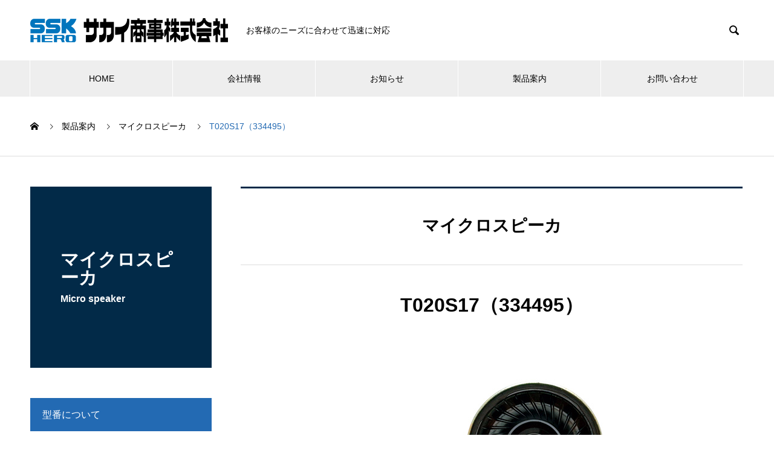

--- FILE ---
content_type: text/html; charset=UTF-8
request_url: https://www.ssk-hero.co.jp/product/t020s17/
body_size: 9438
content:

<!DOCTYPE html>
<html lang="ja" prefix="og: http://ogp.me/ns#">
<head>
<meta charset="UTF-8">
  <meta name="viewport" content="width=device-width, initial-scale=1">
  <meta name="description" content="エレクトロニクス分野における音響に関する製品、部品を提供">
	<link rel="stylesheet" href="https://www.ssk-hero.co.jp/wp-content/themes/ssk_hero/print.css" media="print" />
  <title>T020S17 &#8211; マイクロスピーカ &#8211; サカイ商事株式会社</title>
<meta name='robots' content='max-image-preview:large' />
<link rel='dns-prefetch' href='//www.google.com' />
<link rel='dns-prefetch' href='//s.w.org' />
<link rel="alternate" type="application/rss+xml" title="サカイ商事株式会社 &raquo; フィード" href="https://www.ssk-hero.co.jp/feed/" />
<link rel="alternate" type="application/rss+xml" title="サカイ商事株式会社 &raquo; コメントフィード" href="https://www.ssk-hero.co.jp/comments/feed/" />
		<script type="text/javascript">
			window._wpemojiSettings = {"baseUrl":"https:\/\/s.w.org\/images\/core\/emoji\/13.0.1\/72x72\/","ext":".png","svgUrl":"https:\/\/s.w.org\/images\/core\/emoji\/13.0.1\/svg\/","svgExt":".svg","source":{"concatemoji":"https:\/\/www.ssk-hero.co.jp\/wp-includes\/js\/wp-emoji-release.min.js?ver=5.7.14"}};
			!function(e,a,t){var n,r,o,i=a.createElement("canvas"),p=i.getContext&&i.getContext("2d");function s(e,t){var a=String.fromCharCode;p.clearRect(0,0,i.width,i.height),p.fillText(a.apply(this,e),0,0);e=i.toDataURL();return p.clearRect(0,0,i.width,i.height),p.fillText(a.apply(this,t),0,0),e===i.toDataURL()}function c(e){var t=a.createElement("script");t.src=e,t.defer=t.type="text/javascript",a.getElementsByTagName("head")[0].appendChild(t)}for(o=Array("flag","emoji"),t.supports={everything:!0,everythingExceptFlag:!0},r=0;r<o.length;r++)t.supports[o[r]]=function(e){if(!p||!p.fillText)return!1;switch(p.textBaseline="top",p.font="600 32px Arial",e){case"flag":return s([127987,65039,8205,9895,65039],[127987,65039,8203,9895,65039])?!1:!s([55356,56826,55356,56819],[55356,56826,8203,55356,56819])&&!s([55356,57332,56128,56423,56128,56418,56128,56421,56128,56430,56128,56423,56128,56447],[55356,57332,8203,56128,56423,8203,56128,56418,8203,56128,56421,8203,56128,56430,8203,56128,56423,8203,56128,56447]);case"emoji":return!s([55357,56424,8205,55356,57212],[55357,56424,8203,55356,57212])}return!1}(o[r]),t.supports.everything=t.supports.everything&&t.supports[o[r]],"flag"!==o[r]&&(t.supports.everythingExceptFlag=t.supports.everythingExceptFlag&&t.supports[o[r]]);t.supports.everythingExceptFlag=t.supports.everythingExceptFlag&&!t.supports.flag,t.DOMReady=!1,t.readyCallback=function(){t.DOMReady=!0},t.supports.everything||(n=function(){t.readyCallback()},a.addEventListener?(a.addEventListener("DOMContentLoaded",n,!1),e.addEventListener("load",n,!1)):(e.attachEvent("onload",n),a.attachEvent("onreadystatechange",function(){"complete"===a.readyState&&t.readyCallback()})),(n=t.source||{}).concatemoji?c(n.concatemoji):n.wpemoji&&n.twemoji&&(c(n.twemoji),c(n.wpemoji)))}(window,document,window._wpemojiSettings);
		</script>
		<style type="text/css">
img.wp-smiley,
img.emoji {
	display: inline !important;
	border: none !important;
	box-shadow: none !important;
	height: 1em !important;
	width: 1em !important;
	margin: 0 .07em !important;
	vertical-align: -0.1em !important;
	background: none !important;
	padding: 0 !important;
}
</style>
	<link rel='stylesheet' id='wp-block-library-css'  href='https://www.ssk-hero.co.jp/wp-includes/css/dist/block-library/style.min.css?ver=5.7.14' type='text/css' media='all' />
<link rel='stylesheet' id='contact-form-7-css'  href='https://www.ssk-hero.co.jp/wp-content/plugins/contact-form-7/includes/css/styles.css?ver=5.4' type='text/css' media='all' />
<link rel='stylesheet' id='page_builder-simple_table-css'  href='https://www.ssk-hero.co.jp/wp-content/themes/ssk_hero/pagebuilder/assets/css/simple_table.css?ver=1.4.2' type='text/css' media='all' />
<link rel='stylesheet' id='nano-style-css'  href='https://www.ssk-hero.co.jp/wp-content/themes/ssk_hero/style.css?ver=1.4' type='text/css' media='all' />
<script type='text/javascript' src='https://www.ssk-hero.co.jp/wp-includes/js/jquery/jquery.min.js?ver=3.5.1' id='jquery-core-js'></script>
<script type='text/javascript' src='https://www.ssk-hero.co.jp/wp-includes/js/jquery/jquery-migrate.min.js?ver=3.3.2' id='jquery-migrate-js'></script>
<link rel="https://api.w.org/" href="https://www.ssk-hero.co.jp/wp-json/" /><link rel="canonical" href="https://www.ssk-hero.co.jp/product/t020s17/" />
<link rel='shortlink' href='https://www.ssk-hero.co.jp/?p=26' />
<link rel="alternate" type="application/json+oembed" href="https://www.ssk-hero.co.jp/wp-json/oembed/1.0/embed?url=https%3A%2F%2Fwww.ssk-hero.co.jp%2Fproduct%2Ft020s17%2F" />
<link rel="alternate" type="text/xml+oembed" href="https://www.ssk-hero.co.jp/wp-json/oembed/1.0/embed?url=https%3A%2F%2Fwww.ssk-hero.co.jp%2Fproduct%2Ft020s17%2F&#038;format=xml" />
<link rel="shortcut icon" href="https://www.ssk-hero.co.jp/wp-content/uploads/2021/01/favicon.png">
<style>
.c-comment__form-submit:hover,.p-cb__item-btn a,.c-pw__btn,.p-readmore__btn:hover,.p-page-links a:hover span,.p-page-links > span,.p-pager a:hover,.p-pager span,.p-pagetop:focus,.p-pagetop:hover,.p-widget__title{background: #236ab3}.p-breadcrumb__item{color: #236ab3}.widget_nav_menu a:hover,.p-article02 a:hover .p-article02__title{color: #30a0e2}.p-entry__body a{color: #326da1}body{font-family: "Segoe UI", Verdana, "游ゴシック", YuGothic, "Hiragino Kaku Gothic ProN", Meiryo, sans-serif}.c-logo,.p-page-header__title,.p-banner__title,.p-cover__title,.p-archive-header__title,.p-article05__title,.p-article09__title,.p-cb__item-title,.p-article11__title,.p-article12__title,.p-index-content01__title,.p-header-content__title,.p-megamenu01__item-list > li > a,.p-article13__title,.p-megamenu02__title,.p-cover__header-title{font-family: "Segoe UI", Verdana, "游ゴシック", YuGothic, "Hiragino Kaku Gothic ProN", Meiryo, sans-serif}.p-hover-effect--type1:hover img{-webkit-transform: scale(1.2);transform: scale(1.2)}.p-blog__title{color: #000000;font-size: 28px}.p-cat--3{color: #30a0e2;border: 1px solid #30a0e2}.p-cat--6{color: #d30f14;border: 1px solid #d30f14}.p-cat--30{color: #000000;border: 1px solid #000000}.p-article04:hover a .p-article04__title{color: #022a48}.p-article06__content{border-left: 4px solid #022a48}.p-article06__title a:hover{color: #022a48}.p-article06__cat:hover{background: #022a48}.l-header{background: #ffffff}.l-header--fixed.is-active{background: #ffffff}.l-header__desc{color: #000000;font-size: 14px}.l-header__nav{background: #eeeeee}.p-global-nav > li > a,.p-menu-btn{color: #000000}.p-global-nav > li > a:hover,.p-global-nav > .current-menu-item > a{background: #dddddd;color: #266bb4}.p-global-nav .sub-menu a{background: #022a48;color: #ffffff}.p-global-nav .sub-menu a:hover{background: #1d375b;color: #ffffff}.p-global-nav .menu-item-has-children > a > .p-global-nav__toggle::before{border-color: #000000}.p-megamenu02::before{background: #022a48}.p-megamenu02__list a:hover .p-article13__title{color: #022a48}.p-footer-banners{background: #f4f4f4}.p-info{background: #2d2d2d;color: #ffffff}.p-info__logo{font-size: 40px}.p-info__desc{color: #ffffff;font-size: 14px}.p-footer-widgets{background: #2d2d2d;color: #ffffff}.p-footer-widget__title{color: #96c1fe}.p-footer-nav{background: #2d2d2d;color: #ffffff}.p-footer-nav a{color: #ffffff}.p-footer-nav a:hover{color: #e6f2f9}.p-copyright{background: #2d2d2d}.p-blog__title,.p-entry,.p-headline,.p-cat-list__title{border-top: 3px solid #022a48}.p-works-entry__header{border-bottom: 3px solid #022a48}.p-article01 a:hover .p-article01__title,.p-article03 a:hover .p-article03__title,.p-article05__link,.p-article08__title a:hover,.p-article09__link,.p-article07 a:hover .p-article07__title,.p-article10 a:hover .p-article10__title{color: #022a48}.p-page-header,.p-list__item a::before,.p-cover__header,.p-works-entry__cat:hover,.p-service-cat-header{background: #022a48}.p-page-header__title,.p-cover__header-title{color: #ffffff;font-size: 30px}.p-page-header__sub,.p-cover__header-sub{color: #ffffff;font-size: 16px}.p-service-entry__title{font-size: 32px}.p-entry__body{font-size: 16px}@media screen and (max-width: 767px) {.p-blog__title{font-size: 24px}.p-list .is-current > a{color: #022a48}.p-service-entry__title{font-size: 20px}.p-entry__body{font-size: 14px}}@media screen and (max-width: 1199px) {.p-global-nav > li > a,.p-global-nav > li > a:hover{background: #ffffff;color: #000000}}@media screen and (max-width: 991px) {.p-page-header__title,.p-cover__header-title{font-size: 20px}.p-page-header__sub,.p-cover__header-sub{font-size: 14px}}.c-load--type1 { border: 3px solid rgba(35, 106, 179, 0.2); border-top-color: #236ab3; }
/****************************
 グローバルナビ用
****************************/
@media screen and (min-width: 769px) {
nav.l-header__nav ul.p-global-nav > li + li > a:before {
    content: '';
    width: 1px;
    height: 40px;
    position: absolute;
    left: 0;
    top: 16px;
    background: #ededee;
    transition: all 0.4s;
    height: 25px;
    top: 12px;
}
}

/****************************
 その他
****************************/

li.p-social-nav__item a {
	color: #fff;
}

table.pb_simple_table th {
width: 25% !important;
}

/****************************
 TOP画面 ヘッダーコンテンツ
****************************/
.p-header-content__title {
    text-shadow: 1px 1px 2px black, 0 0 1em black, 0 0 0.2em black;
    font-weight: 700;
}

.contact-tel-title {
    font-size: 38px !important;
}
.contact-tel-number {
    background-color: #d30f14;
}

.p-index-content01__desc {
    text-align: left;
}

.p-cb__item-desc {
   text-align: left;
   padding-left: 60px;
   padding-right: 60px;
}
.p-index-content03 .p-cb__item-desc {
   text-align: center;
}
/****************************
製品案内アーカイブ画面
****************************/
.p-article09__content {
   border: none !important;
}
.p-article09--rev .p-article09__content {
   border-right: none !important;
    border-left: 0;
}

/****************************
 アーカイブページ ヘッダーコンテンツ
****************************/
.p-archive-header__desc {
   text-align: left;
   padding-left: 60px;
   padding-right: 60px;
}

@media only screen and (max-width: 767px) { 
.p-archive-header__desc {
   text-align: left;
   padding-left: 0px;
   padding-right: 0px;
}
}</style>
<link rel="stylesheet" href="https://www.ssk-hero.co.jp/wp-content/themes/ssk_hero/pagebuilder/assets/css/pagebuilder.css?ver=1.4.2">
<style type="text/css">
.tcd-pb-row.row1 { margin-bottom:30px; background-color:#ffffff; }
.tcd-pb-row.row1 .tcd-pb-col.col1 { width:100%; }
.tcd-pb-row.row1 .tcd-pb-col.col1 .tcd-pb-widget.widget1 { margin-bottom:30px; }
.tcd-pb-row.row1 .tcd-pb-col.col1 .tcd-pb-widget.widget2 { margin-bottom:30px; }
@media only screen and (max-width:767px) {
  .tcd-pb-row.row1 { margin-bottom:30px; }
  .tcd-pb-row.row1 .tcd-pb-col.col1 .tcd-pb-widget.widget1 { margin-bottom:30px; }
  .tcd-pb-row.row1 .tcd-pb-col.col1 .tcd-pb-widget.widget2 { margin-bottom:30px; }
}
.tcd-pb-row.row1 .tcd-pb-col.col1 .tcd-pb-widget.widget1 .pb_headline { color: #333333; font-size: 32px; text-align: left;  }
@media only screen and (max-width: 767px) {
  .tcd-pb-row.row1 .tcd-pb-col.col1 .tcd-pb-widget.widget1 .pb_headline { font-size: 20px; text-align: left;  }
}
.tcd-pb-row.row1 .tcd-pb-col.col1 .tcd-pb-widget.widget2 .pb_simple_table th { background-color: #f9f9f9; color: #236ab3; }
</style>

		<style type="text/css" id="wp-custom-css">
			.grecaptcha-badge{
	visibility: hidden;
}		</style>
		</head>
<body class="service-template-default single single-service postid-26">

  <div id="site_loader_overlay">
  <div id="site_loader_animation" class="c-load--type1">
      </div>
</div>

  <header id="js-header" class="l-header">
    <div class="l-header__inner l-inner">

      <div class="l-header__logo c-logo">
    <a href="https://www.ssk-hero.co.jp/">
    <img src="https://www.ssk-hero.co.jp/wp-content/uploads/2021/02/logo_h80.png" alt="サカイ商事株式会社" width="327">
  </a>
  </div>

      <p class="l-header__desc">お客様のニーズに合わせて迅速に対応</p>

            <form id="js-header__form" role="search" method="get" class="l-header__form" action="https://www.ssk-hero.co.jp/" _lpchecked="1">
		    <input id="js-header__form-input" class="l-header__form-input" type="text" value="" name="s" tabindex="-1">
        <button id="js-header__form-close" class="l-header__form-close p-close-btn" aria-hidden="true" type="button">閉じる</button>
      </form>
      <button id="js-header__search" class="l-header__search" aria-hidden="true">&#xe915;</button>
      
    </div>
    <button id="js-menu-btn" class="p-menu-btn c-menu-btn"></button>
    <nav id="js-header__nav" class="l-header__nav">
      <ul id="js-global-nav" class="p-global-nav l-inner"><li id="menu-item-32" class="menu-item menu-item-type-custom menu-item-object-custom menu-item-home menu-item-32"><a href="https://www.ssk-hero.co.jp/">HOME<span class="p-global-nav__toggle"></span></a></li>
<li id="menu-item-33" class="menu-item menu-item-type-custom menu-item-object-custom menu-item-has-children menu-item-33"><a href="https://www.ssk-hero.co.jp/company/">会社情報<span class="p-global-nav__toggle"></span></a>
<ul class="sub-menu">
	<li id="menu-item-37" class="menu-item menu-item-type-post_type menu-item-object-company menu-item-37"><a href="https://www.ssk-hero.co.jp/company/message/">代表メッセージ<span class="p-global-nav__toggle"></span></a></li>
	<li id="menu-item-124" class="menu-item menu-item-type-custom menu-item-object-custom menu-item-124"><a href="http://www.ssk-hero.co.jp/company/history/">サカイ商事の歴史<span class="p-global-nav__toggle"></span></a></li>
	<li id="menu-item-34" class="menu-item menu-item-type-post_type menu-item-object-company menu-item-34"><a href="https://www.ssk-hero.co.jp/company/profile/">会社概要<span class="p-global-nav__toggle"></span></a></li>
	<li id="menu-item-36" class="menu-item menu-item-type-post_type menu-item-object-company menu-item-36"><a href="https://www.ssk-hero.co.jp/company/philosophy/">企業理念<span class="p-global-nav__toggle"></span></a></li>
	<li id="menu-item-35" class="menu-item menu-item-type-post_type menu-item-object-company menu-item-35"><a href="https://www.ssk-hero.co.jp/company/suppliers/">取引先<span class="p-global-nav__toggle"></span></a></li>
</ul>
</li>
<li id="menu-item-38" class="menu-item menu-item-type-custom menu-item-object-custom menu-item-38"><a href="https://www.ssk-hero.co.jp/news">お知らせ<span class="p-global-nav__toggle"></span></a></li>
<li id="menu-item-39" class="menu-item menu-item-type-custom menu-item-object-custom menu-item-has-children menu-item-39"><a href="https://www.ssk-hero.co.jp/product">製品案内<span class="p-global-nav__toggle"></span></a>
<ul class="sub-menu">
	<li id="menu-item-41" class="menu-item menu-item-type-taxonomy menu-item-object-service_category current-service-ancestor current-menu-parent current-service-parent menu-item-41"><a href="https://www.ssk-hero.co.jp/product_category/micro_speaker/">マイクロスピーカ<span class="p-global-nav__toggle"></span></a></li>
	<li id="menu-item-40" class="menu-item menu-item-type-taxonomy menu-item-object-service_category menu-item-40"><a href="https://www.ssk-hero.co.jp/product_category/speaker_unit/">スピーカユニット<span class="p-global-nav__toggle"></span></a></li>
	<li id="menu-item-42" class="menu-item menu-item-type-taxonomy menu-item-object-service_category menu-item-42"><a href="https://www.ssk-hero.co.jp/product_category/elliptical_speaker/">楕円スピーカ<span class="p-global-nav__toggle"></span></a></li>
	<li id="menu-item-62" class="menu-item menu-item-type-custom menu-item-object-custom menu-item-62"><a href="https://www.ssk-hero.co.jp/product_category/speaker_system_amplifier/">スピーカシステム/スピーカアンプ<span class="p-global-nav__toggle"></span></a></li>
	<li id="menu-item-63" class="menu-item menu-item-type-custom menu-item-object-custom menu-item-63"><a href="https://www.ssk-hero.co.jp/product_category/microphone/">マイクロホン<span class="p-global-nav__toggle"></span></a></li>
	<li id="menu-item-64" class="menu-item menu-item-type-custom menu-item-object-custom menu-item-64"><a href="https://www.ssk-hero.co.jp/product_category/throat_microphone/">スロートマイク<span class="p-global-nav__toggle"></span></a></li>
	<li id="menu-item-65" class="menu-item menu-item-type-custom menu-item-object-custom menu-item-65"><a href="https://www.ssk-hero.co.jp/product_category/handset_stand/">ハンドセット/置き台<span class="p-global-nav__toggle"></span></a></li>
	<li id="menu-item-66" class="menu-item menu-item-type-custom menu-item-object-custom menu-item-66"><a href="https://www.ssk-hero.co.jp/product_category/headset/">ヘッドセット<span class="p-global-nav__toggle"></span></a></li>
	<li id="menu-item-373" class="menu-item menu-item-type-custom menu-item-object-custom menu-item-373"><a href="https://www.ssk-hero.co.jp/product_category/actuator/">アクチュエーター<span class="p-global-nav__toggle"></span></a></li>
	<li id="menu-item-374" class="menu-item menu-item-type-custom menu-item-object-custom menu-item-374"><a href="https://www.ssk-hero.co.jp/product_category/usb_speaker/">USBスピーカ<span class="p-global-nav__toggle"></span></a></li>
	<li id="menu-item-441" class="menu-item menu-item-type-custom menu-item-object-custom menu-item-441"><a href="https://www.ssk-hero.co.jp/product_category/connectors/">コネクター<span class="p-global-nav__toggle"></span></a></li>
	<li id="menu-item-67" class="menu-item menu-item-type-custom menu-item-object-custom menu-item-67"><a href="https://www.ssk-hero.co.jp/product_category/other/">その他<span class="p-global-nav__toggle"></span></a></li>
</ul>
</li>
<li id="menu-item-43" class="menu-item menu-item-type-custom menu-item-object-custom menu-item-43"><a href="https://www.ssk-hero.co.jp/contact/">お問い合わせ<span class="p-global-nav__toggle"></span></a></li>
</ul>      <button id="js-header__nav-close" class="l-header__nav-close p-close-btn">閉じる</button>
    </nav>

    
  </header>
  <main class="l-main">

<ol class="p-breadcrumb c-breadcrumb l-inner" itemscope itemtype="http://schema.org/BreadcrumbList">
<li class="p-breadcrumb__item c-breadcrumb__item c-breadcrumb__item--home" itemprop="itemListElement" itemscope itemtype="http://schema.org/ListItem"><a href="https://www.ssk-hero.co.jp/" itemprop="item"><span itemprop="name">HOME</span></a><meta itemprop="position" content="1"></li>
<li class="p-breadcrumb__item c-breadcrumb__item" itemprop="itemListElement" itemscope itemtype="http://schema.org/ListItem"><a href="https://www.ssk-hero.co.jp/product/" itemprop="item"><span itemprop="name">製品案内</span></a><meta itemprop="position" content="2"></li>
<li class="p-breadcrumb__item c-breadcrumb__item" itemprop="itemListElement" itemscope itemtype="http://schema.org/ListItem"><a href="https://www.ssk-hero.co.jp/product_category/micro_speaker/" itemprop="item"><span itemprop="name">マイクロスピーカ</span></a><meta itemprop="position" content="3"></li>
<li class="p-breadcrumb__item c-breadcrumb__item" itemprop="itemListElement" itemscope itemtype="http://schema.org/ListItem"><span itemprop="name">T020S17（334495）</span><meta itemprop="position" content="4"></li>
</ol>

<div class="l-contents l-contents--grid">

  <div class="l-contents__inner l-inner">

    <header class="l-page-header">
  <div class="p-page-header">
    <h1 class="p-page-header__title">マイクロスピーカ</h1>
    <p class="p-page-header__sub">Micro speaker</p>
  </div>
  <ul id="js-list" class="p-list">
</ul>
</header>

    <div class="l-primary">

            <article class="p-service-entry">

                <div class="p-headline p-headline--lg">マイクロスピーカ</div>
        
        <header class="p-service-entry__header">
          <h1 class="p-service-entry__title">T020S17（334495）</h1>

                    <div class="p-service-entry__img">
            <img width="830" height="440" src="https://www.ssk-hero.co.jp/wp-content/uploads/2021/01/IMG_T020S17.jpg" class="attachment-full size-full wp-post-image" alt="" loading="lazy" srcset="https://www.ssk-hero.co.jp/wp-content/uploads/2021/01/IMG_T020S17.jpg 830w, https://www.ssk-hero.co.jp/wp-content/uploads/2021/01/IMG_T020S17-300x159.jpg 300w, https://www.ssk-hero.co.jp/wp-content/uploads/2021/01/IMG_T020S17-768x407.jpg 768w, https://www.ssk-hero.co.jp/wp-content/uploads/2021/01/IMG_T020S17-790x420.jpg 790w" sizes="(max-width: 830px) 100vw, 830px" />          </div>
          
        </header>
        <div class="p-entry__body">
        <div id="tcd-pb-wrap">
 <div class="tcd-pb-row row1">
  <div class="tcd-pb-row-inner clearfix">
   <div class="tcd-pb-col col1">
    <div class="tcd-pb-widget widget1 pb-widget-headline">
<h3 class="pb_headline pb_font_family_type1">主な仕様</h3>    </div>
    <div class="tcd-pb-widget widget2 pb-widget-simple_table">
<table class="pb_simple_table">
<tr><th>定格インピーダンス</th><td><p>8Ω±15％</p>
</td></tr>
<tr><th>定格入力</th><td><p>0.3W</p>
</td></tr>
<tr><th>最大入力</th><td><p>0.6W</p>
</td></tr>
<tr><th>最低共振周波数</th><td><p>620±100Hz</p>
</td></tr>
<tr><th>出力音圧レベル</th><td><p>77±2dB/W</p>
</td></tr>
<tr><th>重量</th><td><p>2.5g</p>
</td></tr>
<tr><th>サイズ</th><td><p>A : φ=20㎜<br />
B : 3.15㎜</p>
</td></tr>
</table>
    </div>
   </div>
  </div>
 </div>
</div>
        </div>
      </article>
      
    </div><!-- /.l-primary -->

    <div class="l-secondary">
<div class="p-widget widget_text" id="text-2">
<h2 class="p-widget__title">型番について</h2>			<div class="textwidget"><h3>フォスター電機の６桁品番とサカイ商事の１２桁の型番について</h3>
<p style="font-weight: 400;">これまでフォスター電機では、仕様情報が盛り込まれた12桁品番を使用していましたが、現在は全ての機種を6桁番号に切り替えて表記しております。弊社は12桁品番を継続して使用していますので、型番で以下の判別が可能です。</p>
<p style="font-weight: 400;">12桁品番の場合、Tで始まる製品は小型スピーカです。Cは一般スピーカ、Sはスピーカシステムを表します。その後の数字は口径と機種番号です。また、Mはマイク、Pはヘッドセットやヘッドホンを表します。</p>
<p style="font-weight: 400;">尚、ホームページやカタログには6桁番号を併記しております。</p>
</div>
		</div>
</div><!-- /.l-secondary -->

  </div>
</div>

  </main>
  <footer class="l-footer">

    
    <div class="p-info">
      <div class="p-info__inner l-inner">

        <div class="p-info__logo c-logo">
    <a href="https://www.ssk-hero.co.jp/">
  <img src="https://www.ssk-hero.co.jp/wp-content/uploads/2021/02/logo_footer_white_h80.png" alt="サカイ商事株式会社" width="327">
  </a>
  </div>

        <p class="p-info__desc">お客様のニーズに合わせて迅速に対応</p>

	      <ul class="p-social-nav">
                                                                        <li class="p-social-nav__item p-social-nav__item--rss"><a href="https://www.ssk-hero.co.jp/feed/"></a></li>
          	      </ul>
      </div>
    </div>
        <ul id="menu-main-menu" class="p-footer-nav"><li class="menu-item menu-item-type-custom menu-item-object-custom menu-item-home menu-item-32"><a href="https://www.ssk-hero.co.jp/">HOME</a></li>
<li class="menu-item menu-item-type-custom menu-item-object-custom menu-item-has-children menu-item-33"><a href="https://www.ssk-hero.co.jp/company/">会社情報</a></li>
<li class="menu-item menu-item-type-custom menu-item-object-custom menu-item-38"><a href="https://www.ssk-hero.co.jp/news">お知らせ</a></li>
<li class="menu-item menu-item-type-custom menu-item-object-custom menu-item-has-children menu-item-39"><a href="https://www.ssk-hero.co.jp/product">製品案内</a></li>
<li class="menu-item menu-item-type-custom menu-item-object-custom menu-item-43"><a href="https://www.ssk-hero.co.jp/contact/">お問い合わせ</a></li>
</ul>    <p class="p-copyright">
      <small>Copyright &copy; サカイ商事株式会社 All Rights Reserved.</small>
    </p>
    <div id="js-pagetop" class="p-pagetop"><a href="#"></a></div>
  </footer>
  <script type='text/javascript' src='https://www.ssk-hero.co.jp/wp-includes/js/dist/vendor/wp-polyfill.min.js?ver=7.4.4' id='wp-polyfill-js'></script>
<script type='text/javascript' id='wp-polyfill-js-after'>
( 'fetch' in window ) || document.write( '<script src="https://www.ssk-hero.co.jp/wp-includes/js/dist/vendor/wp-polyfill-fetch.min.js?ver=3.0.0"></scr' + 'ipt>' );( document.contains ) || document.write( '<script src="https://www.ssk-hero.co.jp/wp-includes/js/dist/vendor/wp-polyfill-node-contains.min.js?ver=3.42.0"></scr' + 'ipt>' );( window.DOMRect ) || document.write( '<script src="https://www.ssk-hero.co.jp/wp-includes/js/dist/vendor/wp-polyfill-dom-rect.min.js?ver=3.42.0"></scr' + 'ipt>' );( window.URL && window.URL.prototype && window.URLSearchParams ) || document.write( '<script src="https://www.ssk-hero.co.jp/wp-includes/js/dist/vendor/wp-polyfill-url.min.js?ver=3.6.4"></scr' + 'ipt>' );( window.FormData && window.FormData.prototype.keys ) || document.write( '<script src="https://www.ssk-hero.co.jp/wp-includes/js/dist/vendor/wp-polyfill-formdata.min.js?ver=3.0.12"></scr' + 'ipt>' );( Element.prototype.matches && Element.prototype.closest ) || document.write( '<script src="https://www.ssk-hero.co.jp/wp-includes/js/dist/vendor/wp-polyfill-element-closest.min.js?ver=2.0.2"></scr' + 'ipt>' );( 'objectFit' in document.documentElement.style ) || document.write( '<script src="https://www.ssk-hero.co.jp/wp-includes/js/dist/vendor/wp-polyfill-object-fit.min.js?ver=2.3.4"></scr' + 'ipt>' );
</script>
<script type='text/javascript' src='https://www.ssk-hero.co.jp/wp-includes/js/dist/hooks.min.js?ver=d0188aa6c336f8bb426fe5318b7f5b72' id='wp-hooks-js'></script>
<script type='text/javascript' src='https://www.ssk-hero.co.jp/wp-includes/js/dist/i18n.min.js?ver=6ae7d829c963a7d8856558f3f9b32b43' id='wp-i18n-js'></script>
<script type='text/javascript' id='wp-i18n-js-after'>
wp.i18n.setLocaleData( { 'text direction\u0004ltr': [ 'ltr' ] } );
</script>
<script type='text/javascript' src='https://www.ssk-hero.co.jp/wp-includes/js/dist/vendor/lodash.min.js?ver=4.17.21' id='lodash-js'></script>
<script type='text/javascript' id='lodash-js-after'>
window.lodash = _.noConflict();
</script>
<script type='text/javascript' src='https://www.ssk-hero.co.jp/wp-includes/js/dist/url.min.js?ver=7c99a9585caad6f2f16c19ecd17a86cd' id='wp-url-js'></script>
<script type='text/javascript' id='wp-api-fetch-js-translations'>
( function( domain, translations ) {
	var localeData = translations.locale_data[ domain ] || translations.locale_data.messages;
	localeData[""].domain = domain;
	wp.i18n.setLocaleData( localeData, domain );
} )( "default", {"translation-revision-date":"2025-10-03 12:48:34+0000","generator":"GlotPress\/4.0.1","domain":"messages","locale_data":{"messages":{"":{"domain":"messages","plural-forms":"nplurals=1; plural=0;","lang":"ja_JP"},"You are probably offline.":["\u73fe\u5728\u30aa\u30d5\u30e9\u30a4\u30f3\u306e\u3088\u3046\u3067\u3059\u3002"],"Media upload failed. If this is a photo or a large image, please scale it down and try again.":["\u30e1\u30c7\u30a3\u30a2\u306e\u30a2\u30c3\u30d7\u30ed\u30fc\u30c9\u306b\u5931\u6557\u3057\u307e\u3057\u305f\u3002 \u5199\u771f\u307e\u305f\u306f\u5927\u304d\u306a\u753b\u50cf\u306e\u5834\u5408\u306f\u3001\u7e2e\u5c0f\u3057\u3066\u3082\u3046\u4e00\u5ea6\u304a\u8a66\u3057\u304f\u3060\u3055\u3044\u3002"],"An unknown error occurred.":["\u4e0d\u660e\u306a\u30a8\u30e9\u30fc\u304c\u767a\u751f\u3057\u307e\u3057\u305f\u3002"],"The response is not a valid JSON response.":["\u8fd4\u7b54\u304c\u6b63\u3057\u3044 JSON \u30ec\u30b9\u30dd\u30f3\u30b9\u3067\u306f\u3042\u308a\u307e\u305b\u3093\u3002"]}},"comment":{"reference":"wp-includes\/js\/dist\/api-fetch.js"}} );
</script>
<script type='text/javascript' src='https://www.ssk-hero.co.jp/wp-includes/js/dist/api-fetch.min.js?ver=25cbf3644d200bdc5cab50e7966b5b03' id='wp-api-fetch-js'></script>
<script type='text/javascript' id='wp-api-fetch-js-after'>
wp.apiFetch.use( wp.apiFetch.createRootURLMiddleware( "https://www.ssk-hero.co.jp/wp-json/" ) );
wp.apiFetch.nonceMiddleware = wp.apiFetch.createNonceMiddleware( "2949f8ce09" );
wp.apiFetch.use( wp.apiFetch.nonceMiddleware );
wp.apiFetch.use( wp.apiFetch.mediaUploadMiddleware );
wp.apiFetch.nonceEndpoint = "https://www.ssk-hero.co.jp/wp-admin/admin-ajax.php?action=rest-nonce";
</script>
<script type='text/javascript' id='contact-form-7-js-extra'>
/* <![CDATA[ */
var wpcf7 = [];
/* ]]> */
</script>
<script type='text/javascript' src='https://www.ssk-hero.co.jp/wp-content/plugins/contact-form-7/includes/js/index.js?ver=5.4' id='contact-form-7-js'></script>
<script type='text/javascript' id='google-invisible-recaptcha-js-before'>
var renderInvisibleReCaptcha = function() {

    for (var i = 0; i < document.forms.length; ++i) {
        var form = document.forms[i];
        var holder = form.querySelector('.inv-recaptcha-holder');

        if (null === holder) continue;
		holder.innerHTML = '';

         (function(frm){
			var cf7SubmitElm = frm.querySelector('.wpcf7-submit');
            var holderId = grecaptcha.render(holder,{
                'sitekey': '6LfZZhQdAAAAACqWpSqDJuLNLfWGRnGFlRZlveY-', 'size': 'invisible', 'badge' : 'inline',
                'callback' : function (recaptchaToken) {
					if((null !== cf7SubmitElm) && (typeof jQuery != 'undefined')){jQuery(frm).submit();grecaptcha.reset(holderId);return;}
					 HTMLFormElement.prototype.submit.call(frm);
                },
                'expired-callback' : function(){grecaptcha.reset(holderId);}
            });

			if(null !== cf7SubmitElm && (typeof jQuery != 'undefined') ){
				jQuery(cf7SubmitElm).off('click').on('click', function(clickEvt){
					clickEvt.preventDefault();
					grecaptcha.execute(holderId);
				});
			}
			else
			{
				frm.onsubmit = function (evt){evt.preventDefault();grecaptcha.execute(holderId);};
			}


        })(form);
    }
};
</script>
<script type='text/javascript' async defer src='https://www.google.com/recaptcha/api.js?onload=renderInvisibleReCaptcha&#038;render=explicit&#038;hl=ja' id='google-invisible-recaptcha-js'></script>
<script type='text/javascript' src='https://www.ssk-hero.co.jp/wp-content/themes/ssk_hero/assets/js/bundle.js?ver=1.4' id='nano-bundle-js'></script>
<script type='text/javascript' src='https://www.ssk-hero.co.jp/wp-content/themes/ssk_hero/assets/js/comment.js?ver=1.4' id='nano-comment-js'></script>
<script type='text/javascript' src='https://www.google.com/recaptcha/api.js?render=6LfZZhQdAAAAACqWpSqDJuLNLfWGRnGFlRZlveY-&#038;ver=3.0' id='google-recaptcha-js'></script>
<script type='text/javascript' id='wpcf7-recaptcha-js-extra'>
/* <![CDATA[ */
var wpcf7_recaptcha = {"sitekey":"6LfZZhQdAAAAACqWpSqDJuLNLfWGRnGFlRZlveY-","actions":{"homepage":"homepage","contactform":"contactform"}};
/* ]]> */
</script>
<script type='text/javascript' src='https://www.ssk-hero.co.jp/wp-content/plugins/contact-form-7/modules/recaptcha/index.js?ver=5.4' id='wpcf7-recaptcha-js'></script>
<script type='text/javascript' src='https://www.ssk-hero.co.jp/wp-includes/js/wp-embed.min.js?ver=5.7.14' id='wp-embed-js'></script>
<script>
(function($) {
  var initialized = false;
  var initialize = function() {
    if (initialized) return;
    initialized = true;

    $(document).trigger('js-initialized');
    $(window).trigger('resize').trigger('scroll');
  };

  	$(window).load(function() {
    setTimeout(initialize, 800);
		$('#site_loader_animation:not(:hidden, :animated)').delay(600).fadeOut(400);
		$('#site_loader_overlay:not(:hidden, :animated)').delay(900).fadeOut(800);
	});
	setTimeout(function(){
		setTimeout(initialize, 800);
		$('#site_loader_animation:not(:hidden, :animated)').delay(600).fadeOut(400);
		$('#site_loader_overlay:not(:hidden, :animated)').delay(900).fadeOut(800);
	}, 3000);

  
})(jQuery);
</script>
</body>
</html>


--- FILE ---
content_type: text/html; charset=utf-8
request_url: https://www.google.com/recaptcha/api2/anchor?ar=1&k=6LfZZhQdAAAAACqWpSqDJuLNLfWGRnGFlRZlveY-&co=aHR0cHM6Ly93d3cuc3NrLWhlcm8uY28uanA6NDQz&hl=en&v=jdMmXeCQEkPbnFDy9T04NbgJ&size=invisible&anchor-ms=20000&execute-ms=15000&cb=a4hk6vqi0p5z
body_size: 46733
content:
<!DOCTYPE HTML><html dir="ltr" lang="en"><head><meta http-equiv="Content-Type" content="text/html; charset=UTF-8">
<meta http-equiv="X-UA-Compatible" content="IE=edge">
<title>reCAPTCHA</title>
<style type="text/css">
/* cyrillic-ext */
@font-face {
  font-family: 'Roboto';
  font-style: normal;
  font-weight: 400;
  font-stretch: 100%;
  src: url(//fonts.gstatic.com/s/roboto/v48/KFO7CnqEu92Fr1ME7kSn66aGLdTylUAMa3GUBHMdazTgWw.woff2) format('woff2');
  unicode-range: U+0460-052F, U+1C80-1C8A, U+20B4, U+2DE0-2DFF, U+A640-A69F, U+FE2E-FE2F;
}
/* cyrillic */
@font-face {
  font-family: 'Roboto';
  font-style: normal;
  font-weight: 400;
  font-stretch: 100%;
  src: url(//fonts.gstatic.com/s/roboto/v48/KFO7CnqEu92Fr1ME7kSn66aGLdTylUAMa3iUBHMdazTgWw.woff2) format('woff2');
  unicode-range: U+0301, U+0400-045F, U+0490-0491, U+04B0-04B1, U+2116;
}
/* greek-ext */
@font-face {
  font-family: 'Roboto';
  font-style: normal;
  font-weight: 400;
  font-stretch: 100%;
  src: url(//fonts.gstatic.com/s/roboto/v48/KFO7CnqEu92Fr1ME7kSn66aGLdTylUAMa3CUBHMdazTgWw.woff2) format('woff2');
  unicode-range: U+1F00-1FFF;
}
/* greek */
@font-face {
  font-family: 'Roboto';
  font-style: normal;
  font-weight: 400;
  font-stretch: 100%;
  src: url(//fonts.gstatic.com/s/roboto/v48/KFO7CnqEu92Fr1ME7kSn66aGLdTylUAMa3-UBHMdazTgWw.woff2) format('woff2');
  unicode-range: U+0370-0377, U+037A-037F, U+0384-038A, U+038C, U+038E-03A1, U+03A3-03FF;
}
/* math */
@font-face {
  font-family: 'Roboto';
  font-style: normal;
  font-weight: 400;
  font-stretch: 100%;
  src: url(//fonts.gstatic.com/s/roboto/v48/KFO7CnqEu92Fr1ME7kSn66aGLdTylUAMawCUBHMdazTgWw.woff2) format('woff2');
  unicode-range: U+0302-0303, U+0305, U+0307-0308, U+0310, U+0312, U+0315, U+031A, U+0326-0327, U+032C, U+032F-0330, U+0332-0333, U+0338, U+033A, U+0346, U+034D, U+0391-03A1, U+03A3-03A9, U+03B1-03C9, U+03D1, U+03D5-03D6, U+03F0-03F1, U+03F4-03F5, U+2016-2017, U+2034-2038, U+203C, U+2040, U+2043, U+2047, U+2050, U+2057, U+205F, U+2070-2071, U+2074-208E, U+2090-209C, U+20D0-20DC, U+20E1, U+20E5-20EF, U+2100-2112, U+2114-2115, U+2117-2121, U+2123-214F, U+2190, U+2192, U+2194-21AE, U+21B0-21E5, U+21F1-21F2, U+21F4-2211, U+2213-2214, U+2216-22FF, U+2308-230B, U+2310, U+2319, U+231C-2321, U+2336-237A, U+237C, U+2395, U+239B-23B7, U+23D0, U+23DC-23E1, U+2474-2475, U+25AF, U+25B3, U+25B7, U+25BD, U+25C1, U+25CA, U+25CC, U+25FB, U+266D-266F, U+27C0-27FF, U+2900-2AFF, U+2B0E-2B11, U+2B30-2B4C, U+2BFE, U+3030, U+FF5B, U+FF5D, U+1D400-1D7FF, U+1EE00-1EEFF;
}
/* symbols */
@font-face {
  font-family: 'Roboto';
  font-style: normal;
  font-weight: 400;
  font-stretch: 100%;
  src: url(//fonts.gstatic.com/s/roboto/v48/KFO7CnqEu92Fr1ME7kSn66aGLdTylUAMaxKUBHMdazTgWw.woff2) format('woff2');
  unicode-range: U+0001-000C, U+000E-001F, U+007F-009F, U+20DD-20E0, U+20E2-20E4, U+2150-218F, U+2190, U+2192, U+2194-2199, U+21AF, U+21E6-21F0, U+21F3, U+2218-2219, U+2299, U+22C4-22C6, U+2300-243F, U+2440-244A, U+2460-24FF, U+25A0-27BF, U+2800-28FF, U+2921-2922, U+2981, U+29BF, U+29EB, U+2B00-2BFF, U+4DC0-4DFF, U+FFF9-FFFB, U+10140-1018E, U+10190-1019C, U+101A0, U+101D0-101FD, U+102E0-102FB, U+10E60-10E7E, U+1D2C0-1D2D3, U+1D2E0-1D37F, U+1F000-1F0FF, U+1F100-1F1AD, U+1F1E6-1F1FF, U+1F30D-1F30F, U+1F315, U+1F31C, U+1F31E, U+1F320-1F32C, U+1F336, U+1F378, U+1F37D, U+1F382, U+1F393-1F39F, U+1F3A7-1F3A8, U+1F3AC-1F3AF, U+1F3C2, U+1F3C4-1F3C6, U+1F3CA-1F3CE, U+1F3D4-1F3E0, U+1F3ED, U+1F3F1-1F3F3, U+1F3F5-1F3F7, U+1F408, U+1F415, U+1F41F, U+1F426, U+1F43F, U+1F441-1F442, U+1F444, U+1F446-1F449, U+1F44C-1F44E, U+1F453, U+1F46A, U+1F47D, U+1F4A3, U+1F4B0, U+1F4B3, U+1F4B9, U+1F4BB, U+1F4BF, U+1F4C8-1F4CB, U+1F4D6, U+1F4DA, U+1F4DF, U+1F4E3-1F4E6, U+1F4EA-1F4ED, U+1F4F7, U+1F4F9-1F4FB, U+1F4FD-1F4FE, U+1F503, U+1F507-1F50B, U+1F50D, U+1F512-1F513, U+1F53E-1F54A, U+1F54F-1F5FA, U+1F610, U+1F650-1F67F, U+1F687, U+1F68D, U+1F691, U+1F694, U+1F698, U+1F6AD, U+1F6B2, U+1F6B9-1F6BA, U+1F6BC, U+1F6C6-1F6CF, U+1F6D3-1F6D7, U+1F6E0-1F6EA, U+1F6F0-1F6F3, U+1F6F7-1F6FC, U+1F700-1F7FF, U+1F800-1F80B, U+1F810-1F847, U+1F850-1F859, U+1F860-1F887, U+1F890-1F8AD, U+1F8B0-1F8BB, U+1F8C0-1F8C1, U+1F900-1F90B, U+1F93B, U+1F946, U+1F984, U+1F996, U+1F9E9, U+1FA00-1FA6F, U+1FA70-1FA7C, U+1FA80-1FA89, U+1FA8F-1FAC6, U+1FACE-1FADC, U+1FADF-1FAE9, U+1FAF0-1FAF8, U+1FB00-1FBFF;
}
/* vietnamese */
@font-face {
  font-family: 'Roboto';
  font-style: normal;
  font-weight: 400;
  font-stretch: 100%;
  src: url(//fonts.gstatic.com/s/roboto/v48/KFO7CnqEu92Fr1ME7kSn66aGLdTylUAMa3OUBHMdazTgWw.woff2) format('woff2');
  unicode-range: U+0102-0103, U+0110-0111, U+0128-0129, U+0168-0169, U+01A0-01A1, U+01AF-01B0, U+0300-0301, U+0303-0304, U+0308-0309, U+0323, U+0329, U+1EA0-1EF9, U+20AB;
}
/* latin-ext */
@font-face {
  font-family: 'Roboto';
  font-style: normal;
  font-weight: 400;
  font-stretch: 100%;
  src: url(//fonts.gstatic.com/s/roboto/v48/KFO7CnqEu92Fr1ME7kSn66aGLdTylUAMa3KUBHMdazTgWw.woff2) format('woff2');
  unicode-range: U+0100-02BA, U+02BD-02C5, U+02C7-02CC, U+02CE-02D7, U+02DD-02FF, U+0304, U+0308, U+0329, U+1D00-1DBF, U+1E00-1E9F, U+1EF2-1EFF, U+2020, U+20A0-20AB, U+20AD-20C0, U+2113, U+2C60-2C7F, U+A720-A7FF;
}
/* latin */
@font-face {
  font-family: 'Roboto';
  font-style: normal;
  font-weight: 400;
  font-stretch: 100%;
  src: url(//fonts.gstatic.com/s/roboto/v48/KFO7CnqEu92Fr1ME7kSn66aGLdTylUAMa3yUBHMdazQ.woff2) format('woff2');
  unicode-range: U+0000-00FF, U+0131, U+0152-0153, U+02BB-02BC, U+02C6, U+02DA, U+02DC, U+0304, U+0308, U+0329, U+2000-206F, U+20AC, U+2122, U+2191, U+2193, U+2212, U+2215, U+FEFF, U+FFFD;
}
/* cyrillic-ext */
@font-face {
  font-family: 'Roboto';
  font-style: normal;
  font-weight: 500;
  font-stretch: 100%;
  src: url(//fonts.gstatic.com/s/roboto/v48/KFO7CnqEu92Fr1ME7kSn66aGLdTylUAMa3GUBHMdazTgWw.woff2) format('woff2');
  unicode-range: U+0460-052F, U+1C80-1C8A, U+20B4, U+2DE0-2DFF, U+A640-A69F, U+FE2E-FE2F;
}
/* cyrillic */
@font-face {
  font-family: 'Roboto';
  font-style: normal;
  font-weight: 500;
  font-stretch: 100%;
  src: url(//fonts.gstatic.com/s/roboto/v48/KFO7CnqEu92Fr1ME7kSn66aGLdTylUAMa3iUBHMdazTgWw.woff2) format('woff2');
  unicode-range: U+0301, U+0400-045F, U+0490-0491, U+04B0-04B1, U+2116;
}
/* greek-ext */
@font-face {
  font-family: 'Roboto';
  font-style: normal;
  font-weight: 500;
  font-stretch: 100%;
  src: url(//fonts.gstatic.com/s/roboto/v48/KFO7CnqEu92Fr1ME7kSn66aGLdTylUAMa3CUBHMdazTgWw.woff2) format('woff2');
  unicode-range: U+1F00-1FFF;
}
/* greek */
@font-face {
  font-family: 'Roboto';
  font-style: normal;
  font-weight: 500;
  font-stretch: 100%;
  src: url(//fonts.gstatic.com/s/roboto/v48/KFO7CnqEu92Fr1ME7kSn66aGLdTylUAMa3-UBHMdazTgWw.woff2) format('woff2');
  unicode-range: U+0370-0377, U+037A-037F, U+0384-038A, U+038C, U+038E-03A1, U+03A3-03FF;
}
/* math */
@font-face {
  font-family: 'Roboto';
  font-style: normal;
  font-weight: 500;
  font-stretch: 100%;
  src: url(//fonts.gstatic.com/s/roboto/v48/KFO7CnqEu92Fr1ME7kSn66aGLdTylUAMawCUBHMdazTgWw.woff2) format('woff2');
  unicode-range: U+0302-0303, U+0305, U+0307-0308, U+0310, U+0312, U+0315, U+031A, U+0326-0327, U+032C, U+032F-0330, U+0332-0333, U+0338, U+033A, U+0346, U+034D, U+0391-03A1, U+03A3-03A9, U+03B1-03C9, U+03D1, U+03D5-03D6, U+03F0-03F1, U+03F4-03F5, U+2016-2017, U+2034-2038, U+203C, U+2040, U+2043, U+2047, U+2050, U+2057, U+205F, U+2070-2071, U+2074-208E, U+2090-209C, U+20D0-20DC, U+20E1, U+20E5-20EF, U+2100-2112, U+2114-2115, U+2117-2121, U+2123-214F, U+2190, U+2192, U+2194-21AE, U+21B0-21E5, U+21F1-21F2, U+21F4-2211, U+2213-2214, U+2216-22FF, U+2308-230B, U+2310, U+2319, U+231C-2321, U+2336-237A, U+237C, U+2395, U+239B-23B7, U+23D0, U+23DC-23E1, U+2474-2475, U+25AF, U+25B3, U+25B7, U+25BD, U+25C1, U+25CA, U+25CC, U+25FB, U+266D-266F, U+27C0-27FF, U+2900-2AFF, U+2B0E-2B11, U+2B30-2B4C, U+2BFE, U+3030, U+FF5B, U+FF5D, U+1D400-1D7FF, U+1EE00-1EEFF;
}
/* symbols */
@font-face {
  font-family: 'Roboto';
  font-style: normal;
  font-weight: 500;
  font-stretch: 100%;
  src: url(//fonts.gstatic.com/s/roboto/v48/KFO7CnqEu92Fr1ME7kSn66aGLdTylUAMaxKUBHMdazTgWw.woff2) format('woff2');
  unicode-range: U+0001-000C, U+000E-001F, U+007F-009F, U+20DD-20E0, U+20E2-20E4, U+2150-218F, U+2190, U+2192, U+2194-2199, U+21AF, U+21E6-21F0, U+21F3, U+2218-2219, U+2299, U+22C4-22C6, U+2300-243F, U+2440-244A, U+2460-24FF, U+25A0-27BF, U+2800-28FF, U+2921-2922, U+2981, U+29BF, U+29EB, U+2B00-2BFF, U+4DC0-4DFF, U+FFF9-FFFB, U+10140-1018E, U+10190-1019C, U+101A0, U+101D0-101FD, U+102E0-102FB, U+10E60-10E7E, U+1D2C0-1D2D3, U+1D2E0-1D37F, U+1F000-1F0FF, U+1F100-1F1AD, U+1F1E6-1F1FF, U+1F30D-1F30F, U+1F315, U+1F31C, U+1F31E, U+1F320-1F32C, U+1F336, U+1F378, U+1F37D, U+1F382, U+1F393-1F39F, U+1F3A7-1F3A8, U+1F3AC-1F3AF, U+1F3C2, U+1F3C4-1F3C6, U+1F3CA-1F3CE, U+1F3D4-1F3E0, U+1F3ED, U+1F3F1-1F3F3, U+1F3F5-1F3F7, U+1F408, U+1F415, U+1F41F, U+1F426, U+1F43F, U+1F441-1F442, U+1F444, U+1F446-1F449, U+1F44C-1F44E, U+1F453, U+1F46A, U+1F47D, U+1F4A3, U+1F4B0, U+1F4B3, U+1F4B9, U+1F4BB, U+1F4BF, U+1F4C8-1F4CB, U+1F4D6, U+1F4DA, U+1F4DF, U+1F4E3-1F4E6, U+1F4EA-1F4ED, U+1F4F7, U+1F4F9-1F4FB, U+1F4FD-1F4FE, U+1F503, U+1F507-1F50B, U+1F50D, U+1F512-1F513, U+1F53E-1F54A, U+1F54F-1F5FA, U+1F610, U+1F650-1F67F, U+1F687, U+1F68D, U+1F691, U+1F694, U+1F698, U+1F6AD, U+1F6B2, U+1F6B9-1F6BA, U+1F6BC, U+1F6C6-1F6CF, U+1F6D3-1F6D7, U+1F6E0-1F6EA, U+1F6F0-1F6F3, U+1F6F7-1F6FC, U+1F700-1F7FF, U+1F800-1F80B, U+1F810-1F847, U+1F850-1F859, U+1F860-1F887, U+1F890-1F8AD, U+1F8B0-1F8BB, U+1F8C0-1F8C1, U+1F900-1F90B, U+1F93B, U+1F946, U+1F984, U+1F996, U+1F9E9, U+1FA00-1FA6F, U+1FA70-1FA7C, U+1FA80-1FA89, U+1FA8F-1FAC6, U+1FACE-1FADC, U+1FADF-1FAE9, U+1FAF0-1FAF8, U+1FB00-1FBFF;
}
/* vietnamese */
@font-face {
  font-family: 'Roboto';
  font-style: normal;
  font-weight: 500;
  font-stretch: 100%;
  src: url(//fonts.gstatic.com/s/roboto/v48/KFO7CnqEu92Fr1ME7kSn66aGLdTylUAMa3OUBHMdazTgWw.woff2) format('woff2');
  unicode-range: U+0102-0103, U+0110-0111, U+0128-0129, U+0168-0169, U+01A0-01A1, U+01AF-01B0, U+0300-0301, U+0303-0304, U+0308-0309, U+0323, U+0329, U+1EA0-1EF9, U+20AB;
}
/* latin-ext */
@font-face {
  font-family: 'Roboto';
  font-style: normal;
  font-weight: 500;
  font-stretch: 100%;
  src: url(//fonts.gstatic.com/s/roboto/v48/KFO7CnqEu92Fr1ME7kSn66aGLdTylUAMa3KUBHMdazTgWw.woff2) format('woff2');
  unicode-range: U+0100-02BA, U+02BD-02C5, U+02C7-02CC, U+02CE-02D7, U+02DD-02FF, U+0304, U+0308, U+0329, U+1D00-1DBF, U+1E00-1E9F, U+1EF2-1EFF, U+2020, U+20A0-20AB, U+20AD-20C0, U+2113, U+2C60-2C7F, U+A720-A7FF;
}
/* latin */
@font-face {
  font-family: 'Roboto';
  font-style: normal;
  font-weight: 500;
  font-stretch: 100%;
  src: url(//fonts.gstatic.com/s/roboto/v48/KFO7CnqEu92Fr1ME7kSn66aGLdTylUAMa3yUBHMdazQ.woff2) format('woff2');
  unicode-range: U+0000-00FF, U+0131, U+0152-0153, U+02BB-02BC, U+02C6, U+02DA, U+02DC, U+0304, U+0308, U+0329, U+2000-206F, U+20AC, U+2122, U+2191, U+2193, U+2212, U+2215, U+FEFF, U+FFFD;
}
/* cyrillic-ext */
@font-face {
  font-family: 'Roboto';
  font-style: normal;
  font-weight: 900;
  font-stretch: 100%;
  src: url(//fonts.gstatic.com/s/roboto/v48/KFO7CnqEu92Fr1ME7kSn66aGLdTylUAMa3GUBHMdazTgWw.woff2) format('woff2');
  unicode-range: U+0460-052F, U+1C80-1C8A, U+20B4, U+2DE0-2DFF, U+A640-A69F, U+FE2E-FE2F;
}
/* cyrillic */
@font-face {
  font-family: 'Roboto';
  font-style: normal;
  font-weight: 900;
  font-stretch: 100%;
  src: url(//fonts.gstatic.com/s/roboto/v48/KFO7CnqEu92Fr1ME7kSn66aGLdTylUAMa3iUBHMdazTgWw.woff2) format('woff2');
  unicode-range: U+0301, U+0400-045F, U+0490-0491, U+04B0-04B1, U+2116;
}
/* greek-ext */
@font-face {
  font-family: 'Roboto';
  font-style: normal;
  font-weight: 900;
  font-stretch: 100%;
  src: url(//fonts.gstatic.com/s/roboto/v48/KFO7CnqEu92Fr1ME7kSn66aGLdTylUAMa3CUBHMdazTgWw.woff2) format('woff2');
  unicode-range: U+1F00-1FFF;
}
/* greek */
@font-face {
  font-family: 'Roboto';
  font-style: normal;
  font-weight: 900;
  font-stretch: 100%;
  src: url(//fonts.gstatic.com/s/roboto/v48/KFO7CnqEu92Fr1ME7kSn66aGLdTylUAMa3-UBHMdazTgWw.woff2) format('woff2');
  unicode-range: U+0370-0377, U+037A-037F, U+0384-038A, U+038C, U+038E-03A1, U+03A3-03FF;
}
/* math */
@font-face {
  font-family: 'Roboto';
  font-style: normal;
  font-weight: 900;
  font-stretch: 100%;
  src: url(//fonts.gstatic.com/s/roboto/v48/KFO7CnqEu92Fr1ME7kSn66aGLdTylUAMawCUBHMdazTgWw.woff2) format('woff2');
  unicode-range: U+0302-0303, U+0305, U+0307-0308, U+0310, U+0312, U+0315, U+031A, U+0326-0327, U+032C, U+032F-0330, U+0332-0333, U+0338, U+033A, U+0346, U+034D, U+0391-03A1, U+03A3-03A9, U+03B1-03C9, U+03D1, U+03D5-03D6, U+03F0-03F1, U+03F4-03F5, U+2016-2017, U+2034-2038, U+203C, U+2040, U+2043, U+2047, U+2050, U+2057, U+205F, U+2070-2071, U+2074-208E, U+2090-209C, U+20D0-20DC, U+20E1, U+20E5-20EF, U+2100-2112, U+2114-2115, U+2117-2121, U+2123-214F, U+2190, U+2192, U+2194-21AE, U+21B0-21E5, U+21F1-21F2, U+21F4-2211, U+2213-2214, U+2216-22FF, U+2308-230B, U+2310, U+2319, U+231C-2321, U+2336-237A, U+237C, U+2395, U+239B-23B7, U+23D0, U+23DC-23E1, U+2474-2475, U+25AF, U+25B3, U+25B7, U+25BD, U+25C1, U+25CA, U+25CC, U+25FB, U+266D-266F, U+27C0-27FF, U+2900-2AFF, U+2B0E-2B11, U+2B30-2B4C, U+2BFE, U+3030, U+FF5B, U+FF5D, U+1D400-1D7FF, U+1EE00-1EEFF;
}
/* symbols */
@font-face {
  font-family: 'Roboto';
  font-style: normal;
  font-weight: 900;
  font-stretch: 100%;
  src: url(//fonts.gstatic.com/s/roboto/v48/KFO7CnqEu92Fr1ME7kSn66aGLdTylUAMaxKUBHMdazTgWw.woff2) format('woff2');
  unicode-range: U+0001-000C, U+000E-001F, U+007F-009F, U+20DD-20E0, U+20E2-20E4, U+2150-218F, U+2190, U+2192, U+2194-2199, U+21AF, U+21E6-21F0, U+21F3, U+2218-2219, U+2299, U+22C4-22C6, U+2300-243F, U+2440-244A, U+2460-24FF, U+25A0-27BF, U+2800-28FF, U+2921-2922, U+2981, U+29BF, U+29EB, U+2B00-2BFF, U+4DC0-4DFF, U+FFF9-FFFB, U+10140-1018E, U+10190-1019C, U+101A0, U+101D0-101FD, U+102E0-102FB, U+10E60-10E7E, U+1D2C0-1D2D3, U+1D2E0-1D37F, U+1F000-1F0FF, U+1F100-1F1AD, U+1F1E6-1F1FF, U+1F30D-1F30F, U+1F315, U+1F31C, U+1F31E, U+1F320-1F32C, U+1F336, U+1F378, U+1F37D, U+1F382, U+1F393-1F39F, U+1F3A7-1F3A8, U+1F3AC-1F3AF, U+1F3C2, U+1F3C4-1F3C6, U+1F3CA-1F3CE, U+1F3D4-1F3E0, U+1F3ED, U+1F3F1-1F3F3, U+1F3F5-1F3F7, U+1F408, U+1F415, U+1F41F, U+1F426, U+1F43F, U+1F441-1F442, U+1F444, U+1F446-1F449, U+1F44C-1F44E, U+1F453, U+1F46A, U+1F47D, U+1F4A3, U+1F4B0, U+1F4B3, U+1F4B9, U+1F4BB, U+1F4BF, U+1F4C8-1F4CB, U+1F4D6, U+1F4DA, U+1F4DF, U+1F4E3-1F4E6, U+1F4EA-1F4ED, U+1F4F7, U+1F4F9-1F4FB, U+1F4FD-1F4FE, U+1F503, U+1F507-1F50B, U+1F50D, U+1F512-1F513, U+1F53E-1F54A, U+1F54F-1F5FA, U+1F610, U+1F650-1F67F, U+1F687, U+1F68D, U+1F691, U+1F694, U+1F698, U+1F6AD, U+1F6B2, U+1F6B9-1F6BA, U+1F6BC, U+1F6C6-1F6CF, U+1F6D3-1F6D7, U+1F6E0-1F6EA, U+1F6F0-1F6F3, U+1F6F7-1F6FC, U+1F700-1F7FF, U+1F800-1F80B, U+1F810-1F847, U+1F850-1F859, U+1F860-1F887, U+1F890-1F8AD, U+1F8B0-1F8BB, U+1F8C0-1F8C1, U+1F900-1F90B, U+1F93B, U+1F946, U+1F984, U+1F996, U+1F9E9, U+1FA00-1FA6F, U+1FA70-1FA7C, U+1FA80-1FA89, U+1FA8F-1FAC6, U+1FACE-1FADC, U+1FADF-1FAE9, U+1FAF0-1FAF8, U+1FB00-1FBFF;
}
/* vietnamese */
@font-face {
  font-family: 'Roboto';
  font-style: normal;
  font-weight: 900;
  font-stretch: 100%;
  src: url(//fonts.gstatic.com/s/roboto/v48/KFO7CnqEu92Fr1ME7kSn66aGLdTylUAMa3OUBHMdazTgWw.woff2) format('woff2');
  unicode-range: U+0102-0103, U+0110-0111, U+0128-0129, U+0168-0169, U+01A0-01A1, U+01AF-01B0, U+0300-0301, U+0303-0304, U+0308-0309, U+0323, U+0329, U+1EA0-1EF9, U+20AB;
}
/* latin-ext */
@font-face {
  font-family: 'Roboto';
  font-style: normal;
  font-weight: 900;
  font-stretch: 100%;
  src: url(//fonts.gstatic.com/s/roboto/v48/KFO7CnqEu92Fr1ME7kSn66aGLdTylUAMa3KUBHMdazTgWw.woff2) format('woff2');
  unicode-range: U+0100-02BA, U+02BD-02C5, U+02C7-02CC, U+02CE-02D7, U+02DD-02FF, U+0304, U+0308, U+0329, U+1D00-1DBF, U+1E00-1E9F, U+1EF2-1EFF, U+2020, U+20A0-20AB, U+20AD-20C0, U+2113, U+2C60-2C7F, U+A720-A7FF;
}
/* latin */
@font-face {
  font-family: 'Roboto';
  font-style: normal;
  font-weight: 900;
  font-stretch: 100%;
  src: url(//fonts.gstatic.com/s/roboto/v48/KFO7CnqEu92Fr1ME7kSn66aGLdTylUAMa3yUBHMdazQ.woff2) format('woff2');
  unicode-range: U+0000-00FF, U+0131, U+0152-0153, U+02BB-02BC, U+02C6, U+02DA, U+02DC, U+0304, U+0308, U+0329, U+2000-206F, U+20AC, U+2122, U+2191, U+2193, U+2212, U+2215, U+FEFF, U+FFFD;
}

</style>
<link rel="stylesheet" type="text/css" href="https://www.gstatic.com/recaptcha/releases/jdMmXeCQEkPbnFDy9T04NbgJ/styles__ltr.css">
<script nonce="T0fOHWusD8Q-0OdKTbTzSA" type="text/javascript">window['__recaptcha_api'] = 'https://www.google.com/recaptcha/api2/';</script>
<script type="text/javascript" src="https://www.gstatic.com/recaptcha/releases/jdMmXeCQEkPbnFDy9T04NbgJ/recaptcha__en.js" nonce="T0fOHWusD8Q-0OdKTbTzSA">
      
    </script></head>
<body><div id="rc-anchor-alert" class="rc-anchor-alert"></div>
<input type="hidden" id="recaptcha-token" value="[base64]">
<script type="text/javascript" nonce="T0fOHWusD8Q-0OdKTbTzSA">
      recaptcha.anchor.Main.init("[\x22ainput\x22,[\x22bgdata\x22,\x22\x22,\[base64]/MjU1OmY/[base64]/[base64]/[base64]/[base64]/bmV3IGdbUF0oelswXSk6ST09Mj9uZXcgZ1tQXSh6WzBdLHpbMV0pOkk9PTM/bmV3IGdbUF0oelswXSx6WzFdLHpbMl0pOkk9PTQ/[base64]/[base64]/[base64]/[base64]/[base64]/[base64]/[base64]\\u003d\x22,\[base64]\\u003d\x22,\x22w4cew71sw41tw4w4w5rDk8OOTcK7WMKzwozCocO3wpR/[base64]/w5kjYsOUw55wH8KwfMOLAAtbw5DDhSbCg13CvUbDiWzCrWzDglAjaDjCjm/DrlFLacO2wpoDwoVdwpgxwodew4FtRMOSNDLDrmRhB8K6w5k2cwZEwrJXFsK4w4plw6vCj8O+wqtkHcOVwq8+L8Kdwq/DisKCw7bCpg5BwoDCpjwsG8KJDMKvWcKqw7NSwqwvw6NVVFfCm8OGE33CvcK4MF1jw6zDkjwOaDTCiMOww54dwroKOxR/RsOKwqjDmETDqsOcZsKHYsKGC8Ozcm7CrMOSw6XDqSIQw4bDv8KJwqrDnSxTwo7CscK/wrRDw5x7w63DjFcEK3jCl8OVSMOlw6xDw5HDiDfCsl87w7huw47CpBfDnCRyD8O4E1TDi8KODy3DuxgyLsK/[base64]/CnMKzAARWBlLDn0DCh8K0woLDlyk3w4QEw5fDnw3DgMKew6jCs2Bkw5xUw58PVsKywrXDvDzDimM6bUd+wrHCrwDDgiXCqg1pwqHCmxLCrUsJw7c/w6fDnCTCoMKmTMKNwovDncOQw7wMGh1Nw61nO8KJwqrCrlDCg8KUw6MtwpHCnsK6w6jCtzlKwoPDiDxJBMOHKQhNwq3Dl8Otw4/DrylTX8OIO8OZw4hPTsONCE5awoUeTcOfw5Rzw5wBw7vClkAhw73Dp8KMw47CkcOLKF8gMcO/GxnDvG3DhAlIwqrCo8KnwpDDniDDhMKFDR3DisKzwrXCqsO6SSTDk3TCsWg2wprDocK+JsKjc8Kuw7F0wrzDucOHw7ogw67Cq8Ksw5TCvAzDk2dsYMOJwpMeHnjCpcKQw4rCg8K3wo/Cg1DCh8Onw7TClyXDh8Orw4rCl8Kzw5FAIR8WJcOgwoQxwrlWC8OYIxs4ZcKZBznDv8OsBMKBw6TCtwnCg0JbaGtZwpXCjhE9cHzCkcKMDAjDq8OFw7JaH1bChD7DtcOjwoouw5TDncOiVxnDqcO1w5E3WcKSwp3DucK/Gi8CYDDDgENTwrx8GcKUHsKzwr4wwowpw7PCpsKXCsK/[base64]/DtsKYOEVDB8KQbQV2wrrCh8ODf0BVw4NTbnkNw686WATDosK7w6JQEcO2woXCh8OaAlXCvcOmw4bCsSbDlMOdwoALw68rfmjCmsK6fMOfUW7DssKZO1vDicOlwrBoCT1pwrZ7N0l/K8OvwptCw5nCkcKEw40pYzXCjz4ZwqRNwok4w4cqwr0Ow6PCo8Krw7tXYMORJSDCksOqwqhmwq/CnVDDrMONwqQUE1QRw6/Dh8KtwoBNCiFBw5TChHjCpsOrcsK9wrnCtkEEw5Row6YZw7jCqcO4w6cBNEDDom/DqCfCpsOTUsKQwoRKw4DDrsObOzXDtWPCgl3CkFLCpMK4bcOhesKcL1DDrMK6w4TCicONdcKXw5/Du8O7d8K0EsOsHcOywphGdsOPQcOvw6LCrcOGwrE8wqZUwqlUw50Gw5HDssKsw77CsMK5TgsvPC5sYGBlwq0+w4/DjMOrw43CoEnChcOjTBwfwqhnB2UHw6l8ZkbDnDPChxwewrlSw44nwrVew64fwo3DsQdUYMObw5bDnRl4wpPCtWPDu8KDX8KRw7HDtMK/woDDvMOvw63DsD7ChHZQw5TCoWFdP8OHw5sIwqbCrSzCuMKCZsKiwoDDoMODCsK0wqZgMzzDr8OhPSZ3BHlYOnF2H3rDnMOtSl0/[base64]/[base64]/Q8K1EFnCqyPCn1XDgAVOf8KYwr/DtiRzE2dVRx5lATFmw5VNWAzDnUvDqsKmw6rDhk8fclrDlRg4fFjCm8O9wrQRS8KNT0sYwrxFXmhlw5nDtsOnw73CgyETwododmMHw4BWw7rCmhp+wrZHIcKjwqLDp8OHw7w5w59xAsO9wofDuMKnNMOfwoHCp3fDgCjCo8KcwpfDoTUfMEpgwq/DiynDjcKOCS3CjDxDwrzDkRbCuGs0wo5TwoLDtsKjwpoqwqLDsRTDhMOXwogQPBc5wpsUCMKowq/CojrDoRbCjhLCncK9w7F/wrjCg8KywpvCo2J2WsOBwqvDtMKHwqodFn7DpsOJwoU3BcO/[base64]/CikXCunZCAsKNw6PDmcO9w5HCmht7OsOQKhw7wqoZw7/CjlzDqcK1w6U7woLDkcO7YcKiEcKyEMOnUMOmwr9XXMO9JDQbZsKawrTDvcOfwqbDvMKYw7/Cu8KDRHlNf3/Cm8OdSmVJc0FndQgBw7PCpMKQDhHDq8OAMkrDhFhRw4wRw7vCsMOlw6JWG8OEwqYOXEfCkMOZw5B6ejDDqUFZw7TCuMOYw6/CshXDlnzDgMKcw4orw6s9QRsZw63CoiPCt8K1w6Juw4bCpsO8QsOLw6hKwoRNw6fDt1PDisKWE0TDscO4w7TDu8O0RsKAw59gwpUQT0ctEU9IHkXDqUV6wqsKw7XDiMK6w6vCsMO5MMOywphRWsKCZ8Olwp/[base64]/Du8OgYE/Cq0UiworDrcKIR3TDhsOBwqzDoVnCgsOLXcOvSsOWa8KVw4DChcOBO8OKwpBfw49HOsOew7tDwrIPV1hzwr5Gw7DDj8OKwpkuwoTCi8OlwqFewprDiT/[base64]/CqcKIwoF1dsKPSBcxIgLDmHoewpl3GzTDqETDgMOIw606wpJZwqFkEMObwqxKMsKiw68rdSMAw7TDu8OPH8OleBc5wr9sZMKzwpJjPxpEw7TDhMOgw7I1UCPCqsOQHsKbwrnCiMKBw6bDsBPCrsK0OgjDsRfCqGTDg3lWbMKuwr3CgR7Col87QhXDvDgyw47DicO/CnQUw4dfwrAcwpjDqcKKw64fwppxwqbDiMKefsOpR8OiYsOvwqLChcO0wqAkWsOuRDpzw4XCsMKHZUFbPnpgR0RKw5LCsXl0NS4CcULDngnDkgPChVoswrTDrxM3w5DDnwvCgMKdw6McfVI1R8O3ekzDn8KKwqALSDTCgk0ow73DqsKiYsOzIhnDig8Lw5kLwoY/[base64]/[base64]/[base64]/PE3Dv8KIw6B+D10wPMOrwrLCqmQWEjTDlRbDt8OfwqBow7XDnDvDkMORfMOJwrPCvMOow79dw49Fw5/DmcKAwokVwqFNwobDtsOqBsOKX8O1QlsbA8O3w7/ClMKNLcOrw6jDkXnCr8K4ERjDoMOeIQdSwoMlYsO5TMO+M8O0B8OIwr3DrwYewrJJw75Owq15w7jDmMKuwr/[base64]/Cmh8Dw59xMUR+w4/Dt8K4UBHCvMO3w6zClzNRwr1+wpTDnw/[base64]/CjsO/VcKOWsOuw6TCiwNLG2PDrjo+wrwww7rDusK2QzhVw63ChVVBw5bCqsO9M8OgLsKNZC4uw7vDiWrCgnnChX5xQMKFw65WYQoUwoJUWSnCoFNKd8KOwp/Csjhtw4HCvAHCg8OKw6nDrmrDpcKDAcOWw77DpnLCkcOPwoLCjh/CmjFkw40PwpEMY17Ch8Ohw7PCpMOmUcOdQwrCqcOYaRYfw7YnRhHDvwDCp1c/DsOKbUDCqHLCpMKNwrXCusKDb3Qfwq7DrsK+wqQ5w6Ivw53DtBfCtsKOw6FLw6Q6w6dFwohQAcOoJEbDosKhwp/DnsOtZ8Oew7rDgjIHVMOeLnfDsXM7BMK5JMK6w4gFXlptwqUPwrTCkMOiGF/DscKlOMOmGcOdw5vChwxIV8KuwpFnEW7DtBTCozbDlsOBwoVUWT7CtsK6w6/Dux1Qd8OHw7bDnsOGHG3Dj8O8wqM4GkpKw6YWw43DusOQLsKXw4/[base64]/KAjCnBPDncODwp9KQRZrNVjCi8OzB8KKaMKxScOZw4Ewwr7DssOCB8O8wrBMGsO8MFDDoicZwprCmMO3w7wgw5/CjMKNwr86W8KOUcKRC8KJesOtBCXDgQxfw7hwwqTDljt8wrbCtcKUwpzDnT00ecOhw7cWSkcDw7FDw4BWOcKlMcKOw7DDuAIfeMKyMz/[base64]/CiMOIX8OXFVMgwqjCq8KvQ8Kjwr8jCsOAflTClsKdw4XCj3/DphQfw53DlMKNw4scPEo3NcONKBfCmELCgUcPw4jCkcOQw5XDs1rDtiBCPz5JQMORwqotBMOyw6F0wrRoHMOewr/DicOvw5Qbw5PCtRdPFDvClMOmw6R9SsK4w6bDuMOcw7LDnD5vwpZAahI5EmQhwp1twqkxwolBNMKMOcOew47Dm3BZH8OBw7TDr8OaMwJkw4/[base64]/CgMOjR8KUTsKbwpHCg3HDnBrDsTrCrAPCnsOBbDUIw7hrw6/DpsKMJ1rDjETCuQsGw5zCssKdEsKYwoIbw6FOwofCm8OLZMO9Bl/Dj8Kjw5HDhBnCoGzDtcK3w5RhG8KGYQ4DUMK4a8OdU8KpFxA4IMKdwrYROF/CosK8RcOjw7EFwoARZ1V6w4BZwqTCj8K/dMKAwrsWw7LDnsO5wrHDiVs0dcOzwrLCoGnCmsOfw5kgw5how4vCm8KIw6nCmws5w7VfwpUOw4/CqhTCgllES1NjO8KxwqYhfcOow57DgkPDlMKZw6ljZMK7TnfCkcO1GAILXiMvwqZ7woB+bEfDqMOIUWXDj8KqEXAdwoozK8OJw6PCrTnDg3fCky/DocK2w5jCuMOpYMOFSEXDl1BUw6FNdsKgw7gPw4FQEcOCN0HDlsKzbsOaw43DgsKMAGNHJMOiw7fDrkpjwpHClkHCgsOSP8OdFD3CmhXDpn/[base64]/Dr3HDv0TDgsKOdsKHw6E/IMKLw5rCgW1DwrPChsK+NcK4wrbCnFLDjHNZwr0Ew70/wrhAwpIew6cvR8K+RsOHw5XDnMO7LMKBPCTCl1IkAcOmw6vDuMKiw40odsKdQsKdwrTDjsO7XVFfwrzCv1/DtMOfAsOIwpvCgiXCkC0lWcOwSzlxFsOsw4Rjw7EywrfCtcObECl2w6nChhnCuMKCdx9ew7nCr3jCo8OTwqPDuXbCgRwxIl7Dhm4cA8Kzw6XCrxnDr8OqMg3CmD4UDmRQXMKga2nCqsK/w41gwpp6w45qKMKcwqLDkcK3wqzDm2jCpn9nEcKpOcONNknCisOObjkoasODA1JfAG/DksKOwrrCtEvDuMKzw4Ayw4Yww6cow5ElblbDncO3HsKbEMOjIcKvWsK8woQOw5NdVD0fV202w4PDlV7DgnwAw7nCrcOqdyAGIRPDhMKVBCpMP8KnHmHCqcKZPCkHwqd1wp3Dg8OBUGHDlSjDk8Kywq/Cm8KFGzPCj1/CtFLDgMOhK1LDiChdIAvDqS0Tw5DDoMOwewvDgx4qw4bCg8Kow6bCl8KnRFJJZCsxA8OFwptRIsKwMVl6w6AHw7jCixXCmsOLwqoMAUAawphbw60Yw5/[base64]/w5nDu8KSdcOAesKRHcKJehVXf25Yw7fCmMOsNUFlw5DDnXrCoMO6woPDm0HCpVk2w5JDwoc2KcKrw4bDr3Yuw5TDnWXCmMKZCMOFw5waPMKrfxNlC8KAw6VUwrXDgkzChsOPw4bDhMKSwqofwpjCgVfDqMOlbcKWw5XCq8O0wrTCsGHCiFh/f23Cmy55wrcQw67CvBLDkcKnw4zDkQgpDcKtw6zDkcKSLMOxwogzw7XDj8Oew5XDt8ObwqnCrcOHFwFhbTIdw7tndcK5NsKudVcBBTp6w6TDt8OowqNFwozDvhAdwrsVw77CpzXCjVI/wpfDoR/CosKUWzdEdhHCv8K/WMOqwqomUMK0w7PCpCfCmsO0CcOhRWLDvE0dwoXDpw3CuBAVRcKAwoTDiC/CgcOSKcOeemsTQMOLw6YlLj3ChCnCr00yMsKfDcOMwq/DjBrDqsO5bjXDhijComdlf8OewqTDgzbCpS3Dl1LDkRXCj2bCpUFEORfCucK6HcKuwovCt8OaaR0Dw7TDm8OLwrM3WxYPbcKDwpxkdsOww7tww5LCkcKDBzwnwrfCvjksw43DtXpBwqInwpttbVDCjcOhwqHCt8KHcR/CvH3ClcOOJ8OuwqJERknDqXrDpAwrKsOgwq1aU8KOcSrDhV7CtDdXw61QBU/[base64]/[base64]/[base64]/Cu8KcccO7HcKow5rCg1/Cv8K8w7Q0R8OWNMKqd8OJw5LCrcOfOcOwdgTDjn4/w5p5w43Cu8KmZMO6Q8O4fMOSOUkqY13CqTTCjcK0PRB9wrQ0w5HDtlxmaw3Cvj55VMOfI8ORw5HDvsOTwr3CogjCk17Dml9+w6vCgwXCl8OowqTDsgTDncK7wrREw5cpw6MMw4BvKCnCkCDDvl55wo7DmH1iIMOqwoMSwqhRIMOcw6rCv8OIAMKXw6vDnR/CjGfCvijDpsOgGycqw7pqfV8owobDkEwpIFzClcK+EcKqFxLDusKedcKuD8OnUQHDnALCosOhVAsobsOYTMKfwq7DkXLDs3AuwqfDicOXTsOJw5LCnHrCjcOOw6vDjsKZLsOqwovDkhFMw41KNMOww4/Dl3sxeG/[base64]/[base64]/woMhwql7EcOpwpRuPcOgw70MSMOQw40aYcOIwod4NcKoL8KENMKNOcKOccOoYHLCosKUw4YWwprDvjrDl2jCtsK/w5JKQXEHFXXCpcOLwqjDkArCpcKDQsK7Qg4oFMOZwptGJ8KkwpseTMOlw4ccfsO3D8Oew6YgIsKROMOKwrzCvn50w54JUH/[base64]/w5nDnsO6ejfDvSDChQrDu8OJPB7DlcOKw7rCo0zCnMOiw4PDqituw6rCvsOUBxlawow6w4YrIxHCoXkOGMKGwqA5w4rCpkp4woNEJMO+T8KqwqDCosKfwqPCsVgjwrBJwqbCgMOswr/DuE7Dm8OqNMKUwr/CrQJrIWsSGAnCh8KHwqxHw6BEwoUVM8KZIsKGwoLDqibChjUIw7JVSD/DpMKKw7VzdUp/KMKFwo8mesOXVhBOw74Zw54lCDzCmsOzw6rCn8OfHTtyw7/DicK/wrLDoDXDk2zDqVzCv8OWw4VRw6wgw4rCpRjCmm4cwr42TD7DtMOoOwLDr8KDCjHCicOPTsODXxTDvsKKw7/[base64]/DrF/[base64]/DrlfCp8KKwoFywoTCjcKvQHVDfThuwpRzJ8ODwq7Dq8O9wr4pfcKTw5YLeMOWwo4xdcO+Y23ChcKzajXCusOpLEYBCsOZw5xMegtPAmTDlcOEb1dODjTChkMcw5rCqwd7wqPChljDox1QwoHCosKhfl/Cs8OoZsKiw4QpesOGwpdkw5FnwrPCisODwpYCfBbDhsO+LygrwqfCjFRxJ8OyTQPDhVEsPFPDu8KYYEXCp8OHw5twwq7CoMKydMOiYADDncOPIEFsOFg/XMOJPCAGw5NlHMKMw7DCk015L23CkBTCoxoDdMKrwqRUcEoZXBDCisK3w4JMGcOxYMOmeEcXw5BYw67Cu2/CucOHw7jDicOAwobDnhQ5w6nCrBI8w57Dn8KXasOXw6PCm8KAVnTDgcK7SsKPGsKLw71vB8OTNUjDicKcViXDkcO+w7LDqMO+CMO7w4/Do1/Dh8OnfMO/w6Y0GzzChsOIKsOFwoBDwqFfw6wfFMK9fFVWwrEpw4k4TsOhw5jDj1NZZMO4dzlfwrXDhMOswqI1w6wRw6M1wo7Di8KgcsO/D8KjwrV3wqTDk3/Ck8OGI2F+VcOtN8KwVV16WXnCnsOqRMK7w6oDEsKywoY5wrF8wqBtZcKww6DClMO7wrVJEsKZZ8OuQS7DhMOnwq/Dl8KZwpjCjC4eDcK5wqzDq3tzw6/CvMKSUsO8w7bCuMOMSXVSw7vCjjNQwr3CgMKtJ3QYTcKjfj7DvMO+wpTDkxtcH8KVDnDDtsK9diclQMO5OTdNw6nCh2YEw59JcUvCiMKRwqDDpsKew6DDpcOFL8Okw63CicOPf8Ozw7rDhcK4wpfDl14uZMOOwqTDhcOrw6Z/TH48N8OKw4DDtx9vw4ZUw5LDlG9Xwo3Dk2TCmMKPw57Dr8OLw4HCj8OYJsKQOsK1e8Oqw4B/[base64]/DrUwjw7kPEsKgYcOAbMKDworDjsKrCxrDlEgXwpJuw7oWwpoYw5hdLsKdw6HCiSI0G8OtAmnDnsKPM2XDpER5f3LDmwXDoGzDqMK2woNkwpZ2MSzDuj0ewqvCg8KZwr9KZ8KpegvDuSDDpMO4w4ECacOyw6xtaMOCwoPClMKVw4nDpMKZwoJUw4oIWcO8wpMTwp/ChQlIA8Oxw4DCkGRWwrzCncORBD8Zw7hqwrHCr8KqwpYQPcKmwqscwqPCs8ODBMKBEsOUw5AUICnCi8Opw59KCDnDpEPCjQkRw6zCrGUuwq3CkcOtccKlUyFbwqbDg8KuZWvDssKuPE/DrWPDlh7DkDkmfMOZNsKfZMO/wpRjw78sw6HDmMKRwofDoi/[base64]/CuGnCscK0w4YBJFoNwoMUwrjCmsK3WMO6w5DDq8Kkw7kkw7PCqsOhwp1OA8Kiwrwtw63ChxAIFhwfw5/DjmM4w7DClsOmGMOHwoxhDMO/WsObwrhSwpbDucOkwrXDqx7DhCbDsAzDvgrCnMOjfUzDrsKAw7VNeFzDpDHDnn7DhQTCkAUnwoPCqcOhO18Ywq0Bw5XDjsOFwqQ5CMK7cMKGw55Ewqx5WcKaw4TCkcO2w4d/[base64]/CisKEw4hjw6VMw7FaTMKzVsOHE8KIwrcGQsKMwqBMOSjCscKdUMOIwo7Co8Opb8KXMi7DsW0Rw7UzTz/CvnEkNMKCw7zDp3/DgxlEA8OPSWjDjyLCuMO6S8O/w7XDvXF3Q8OyMMK6w78Fwp3CpCvDlwsZwrDDs8OAV8K4QcOnwo85wp1OV8KFRGwbwoxkSgXCm8Ktw7tsQsKuwpjChGh6AMOTwqLDoMODw7LDrkI8dcOMOcKewrdhDGBIwoAtwr7DjsKAwoo0bTPCqwHDhMKpw51VwosBwrzDqCMLA8KoaUhdw7/DgwnDk8Oxw5wRwp3CgMODf0pPPsKfwqbDgsK5FcOjw5Ndw5YBw7lLGsOow4/[base64]/DjsOOw5JVXn5WwqbCnMKywrdMeMOTKsOkwqlpJ8Kzwqd2wrnCnMOMcMKOw5bDjMKtUWfDulnCpsKrw6LCtMO2WG86acKLXMOcw7J6wpkwFlhkBCkuwrnCiVDCoMKefg3DkWTCm0spfHvDoXEQDsKbRMO5ImPCkXvDuMKiwoNRwqEDVB7DpsOuw7o3WCfCvgTDs2p/H8O/w4LDkxNPw6bCn8ONOlwvw7jCssOja1jComJUw7xxdMOIUMK4w5fCiU3Dq8Oxwq/[base64]/CnsKPMsKTwq/CmcK/JsONw7LDrcOWw5nCqVbDrTo5w7toD8OcwqvDhcKJP8KOwoPDvMKhFz5uwrzDtMODBcO0ZsORw65UasOWGcKTw5Fhc8KcBglewp7Dl8OCBjFKIcKGwqbDnRx+eTPCmsOVN8OQbH8MV0rDksK0Gx8dZF8TOcK5Dn/DgsK/SsK5FcKAw6PCmsOMKCXClm4xw6rDpMOYwp7CtcO2fVDDj37DmcOmwow/d1jDl8K0w4/DnsKqAsKzwoYnNnHDvGVlUUjDjMO4HEHDuEDDrllCwrdSB2TClGR2wofDuFdxwrLClsOIwofCkS7DpcOSw6tMwpnCjsObw7U8w5UTwpLDsT7CosOqN2MUUsKpMgMUG8OQwpTCv8Ogw4/CocKww6LCrMKZfVjCo8Otwo/Ds8OdP20JwoVgPg0AMMONMMKdYsKFwpELw5llIzg2w63DvwtZwqwlw4TCijAmw4jCvsOvwprDuzhLKH9kai3ChsO/CwoBwo5zacOLw5phesOKIcK2w4XDlgbCqMOhw4vCqgB3wqvCoyXCncK+acKWw7TDlw0jw6lzLMOww4tJIBXCr0hhQ8OVworDkcO0w4vDtV9WwpYVHQfDn1XCqkrDkMOvSCUzwqPDsMOcw4rCu8KTwr/Di8K2I03Cj8Kdw4bDhVgJw7/CpV3DisOgVcKUwrzCgMKEXD/Dl23CicKlEsKcw7LCvSBWwqPCs8Okw4FyD8KHM2rCmMKdPntbw47DjRhsA8Ogw4ZcfMKew7ZKwps9w5Ycwq0rXsKJw53CrsKpw6jDtMKFJmzDrkbDrxLCly8Vw7PCii18OsKTw5tOPsKBRil6Jz5mV8KhwoDCncKow5/DpMKFfMOgOGQUMMKAWlUSwrDDgMOIw7PCm8O1w7ILw5IeMsKbwpfDiwHDr2c3wqVcwp1Pwr/CoEcrJ3FGwoZww6/CrcKlS0kfe8Okw48QBGB9wrdBwoYVK29lwpzCgnbCtG06YcOVcAfClcOTDHxEb3/DmcOcwqrCqSlUDcK5w77Ci2J1CwjCuDjDi3B4wohTCsOCw6fCp8KVWhEuw6vDsD3DkRUnwpdlw5rDqW4UUUQHwrTCo8OrGsKGKmTClHLDv8O7wprDqnEYecKyQC/[base64]/DisKmw6kNQMOYexrCrcK8w7/Dr8K1cgzCtWcLYsKjwrrCkUXCuC/Cph3CkMOePsO8w7clLsKBaCYiHMOxwqvDn8KmwpBFb1/Dv8Kxw7XCuUvClEPClFglP8OISsOYwq3CssOjwrbDjQDDrMK2RMKiDmXDu8K3wotTcXnDuhDDjsKxURYyw64Jw6Baw69/[base64]/CmD7CiMOkWAXCmsOmwo/CmsOoJcOxV8O0IMK6UAPDrcKyQBFxwoNCNcKOw4wmwobDvcKlaw1XwoglRMO1ZMKmTGXDg3/DssOyBMOZUsO6V8KASWRPw6kowqcYw6JCZcOIw5PCqmfDkMOowoDCisKsw7bDiMKawq/CucKjw6jCnQwyYypNLsO9wphNOEXCkxTCvR/ClcKZTMO7wrgtIMK3AMKme8KoQl84A8OmBH9MESvDhnjDhDE2cMOtw7vCq8OSwrcjTC/ClQZnwqbChQ3DhG4XwrnChcOZTTbCmkXDs8OXAFbDvSrCmcOuNsORZcKww77Dp8KCwrA0w4bCtsKXVB3Cr3rCrWjCiFFFw4PDn2glYGoVKcOBe8Kyw63DhsKYOsOmwrkFDMOaw6HDnsKUw6fDt8K5wpfCghTCri3CuGtPPmLDnxbCvCDChcO/CcKAXk87N33Dh8Ozd0LCsMOow6DDksO+Iz80wqLClgnDrMK/w6hgw5crTMK/BsKlYsKWOSvDgGHCucOzHGZPw6xpwolfwrfDnVcXTkgvHcObw7NhezbCjsKeY8OlH8Kzw68cw53DiCHDmUHCkyLCg8KABcK+Wm0hH293c8KBS8OND8OWEVIzw7fDrG/Dl8OecMKbwrfCgMKwwr9uRsO6w57CmCbCrsOTwprCsA5Qw4tew7LChcK0w7HCklDDqTQOwo7CicKow7cTwp3DiRMew6DClW5BFcOsMcOxwpduw7dIwo7CvcOLOCUYw7N5w5/[base64]/[base64]/CmMOLwrrCmcK0L8OxTDTDgcO9wrnCpmVnwpFnTMOwwqUMAcOnbHXDin/DoTMLI8OmbDjDhcOtwrLCrWzCoj/Cj8KEGGRhwqzDgwDDnkTDtyVqfcOQGMOnJkPDoMKnwp3DoMKCUQDCgE0aLsOOM8Olwppyw5TCs8KDKcKxw4TCqizClC3Cv0MsaMKBeyMyw5XCsQ5iFcO2w7zCoW3DsC44w7N2wr0RImPCi0DDimHDoQPDlXPDgx3CscOpw4gxw6NBwpzCrnpfw6d/wp3Cr2PCh8OHw4/DhMONfsOrwoVBGwJIwpjCusO0w70fw7/[base64]/X8OTY8Ktw5bDh8Oawrg/w5pLwprDuXUhwpnCuw/[base64]/Dr8O9PTbDgV/[base64]/DqXnCvcKFwr3Dj8Ktwp/DrRDDmsKyCwnCmsKwwqzCssOmwqjDpMO5PU3Crl7Dj8OGw6HCj8OZZ8K4w6jDs0g2AQU+dsORaUFeF8OyFcOZE19rwrDChsOQTsKNemo+wqTDnm0Swq0lAMKuwqrCmmkywqd1U8Kfw4XDusKfw4vCosKeUcKfaTgQUQzDucO0w68pwpB1VlYuw6fCtl/[base64]/[base64]/ClQA8UmxSw6V8SsOzXMKXw4/CniTCoTLCu8OXdMKjCEB+ch4Ew4vDpcKew7HCq2QdTQrDpUU/JsONKRdXW0TDj3zDlnsuwo0/[base64]/wrvCo8KUe3ppwo8Gw7Ndwr05w4vDucKYUcKWwqhWYRXCp30awpZIVhMbwpYQw7XDssOswonDjsKBw6QkwpBBN0TDnMKOwpXDkE/CnsOjQMKnw4nCvsK3bsK5FMOCUgvDo8KbFW7Dv8KBAcOZTk/CtsO8LcOsw7FKG8Khw6DCr1VXwqcnJBcMwoPCqkHDmcOBwq/DqMKTCydTw7/DkMOLwrvCiVfCn3J3wpt9FsOhQcO0wqPDjMKDwrbCqlHCvMO8U8KRPcKUwo7Dpmt8Q21Zf8KwXcKoAsKpwqfCrMO1w6VYw6Iqw4vCthMNwrfDlF3Cj13Cs0LCpEolw6LChMKmYsKGwptBbAQ5wrXDl8O4M3/CtkJvwocxw4d+GsKfV1EmF8OpL0PDrkdzwpYuw5DDlsO3QsOGIMO6wr9fw43CgsKDccKQdsKmdMK3FBR/wr/CrsKDK1rCnkHDvcKcSl4ARj8bGl3CmcO9J8Odw5JaCcOmw5NGBmTCpyLCtS7Cmn/CqsOqZBbDuMOMHMKPw7l5RsKuORvCpcKCLAcXBcK7HQx0w4tOcsOHZifDusOHwrLCvj9yW8KdfxI4woY/wq/[base64]/Dj8O5w7TDrm1/[base64]/DuGkZw5rDo2waKsK8a8KGI8KEwrxYw6zDmMO7LmLDhT3DlT7DlWzDqkfCnkTCpA7DtsKJQcKRHsK8McKHVnbDiWMDwpLCmG4lGnlCcyjDrz7CjSXCt8KAUR5twrtQw6pxw4LCpsOxZkQaw5zChsKhwrLDpsK+wp/DtMOjXnDCnDEQJ8KLwrfDpEQXwpJOdk/[base64]/DplhQWDbDr2fCrcKnwqLDisOpw7lrEiN+w6HCvcKweMKfwoVcwp/CjsKww7LDkcK+OsK8w47CrV8vw7kbWCsdwrkrH8O2ZD1Pw5NqwqHCrkkUw5bCocK2IAEhfQXDuifCscOzw5DCncKDwoZIJ3Zpw5PCoznCjcOVezpRw57CkcKfw5A3CXYuwr7DmVLCi8KMwp0DQMKoXMKhwr/Dr3/DrcOPwp57wqozAcO8w6Q9VsOTw7nCq8K8w4nCmn3Dg8KQwq4WwrQOwq9PfsKHw7Itwq7Csj5TBwTDmMO7w4MuRRADworDpEvDh8Kqw78SwqPDmx/CgFxHDxbChGfDslJzF1/DnDXCm8K+wofCmcK7wrkEWsO/VsOgw43DixfCkFLCjDbDgxnCun7CtMOww6Y9woxsw5pJYynCh8Ojwp3Dv8K9w5zCvmXCnsK4w7dVICs1wpoXw4IdS1/Cn8OYw7kPw5h7MTTDjsKrZ8KdZ10/wotON1XDg8KuwoTDrsKeT1HChCHCiMO9fcKbD8Kfw4nCnMK9BVhqwpnCjsKOKMK/HzfDh1zCm8OQw64hemzCkBfCksKvw53DpWkyXcOKw4MMw4QWwpIVfBFNOBguw4HDrkQvA8KXwqZMwoV+wr7CjsKFw5PCs1YwwpArwok9alUvwqdGw4UlwqzDsxwow7rCpMK7w7B+bcKWRMOtwoIkwrvCpzTDk8O7w6XDjMKywrI0QcOlw58DdMOqwq/[base64]/DpsOfKWbCnQfDtSPDoGpxGsOXHR4+wqrCncOFDcKFKmMVQcO9w7gRw6XDvMODa8KmX2fDqijCjMKPHcOnBcKnw7gRw5PCqCg9asKuwrEfw5hyw5VZw6ZTwqkJwrnCssO2QnbCk3tGZx3DkHnCuBQISwc/w5Aew6jDvsKHwpAgVcOvL0FPY8OAKMKzf8K8wqZTwpJLacOnHQdFw4TCksObwrHCuDRIfU/[base64]/NMOvwpNYA1vCny18cB3DhWJrwodawofDvU4mw5IbLsK5FHgKM8OxwpQBwrhadAFuB8Ksw6ETYcOuTMKLXcKrbnjDpsK+w592w4/CjcKCwqvDssKDUyzDvsOqDcOUPcOcBTnDhn7Dl8OEw7/DrsOswpp/[base64]/wqRRwoBmw5/ClQLDnzrCtsOjbnXCjUXDsMK4PsOfCQRIE2/Di2wVwozCsMKmw6zCn8OgwrjDsAXCqUTDt13DnBHDncKIZMK8wpUVwrF8KT91wq7CkH5tw6IwLgl+w6pBPMKTHijCulQKwoUMasKHBcKHwpYmw5nDhMOYYsKlAMO+GWcbwqzDrcKTWQZORcKaw7Ivwp/Cv3PDoDvDt8OBwpcMR0Q+b0RqwoNQw6Z7w6BFw5AKFlAMOkrChAsiwqFewod2wqDCuMOZw6nCoHTCpcKhEGbDtzjDh8KxwqN5w404UTzDgsKdNwBnZVp4XSbDpR1Pw6nCkMKEZMOkfMOncXkWwpgHwpPDgMOCwoRXHsOSwrdxesObw7Q3w4cXEzY5w4/CrsOjwovCv8KsVMKow5MPwqvDpcOtwr1DwopGwq7Ds0tOXgDDtMOHb8Ohw4Aee8KId8OoUC/ClMK3KFd5w5/CmcKmZ8KnCVTDgA3CpsKGRcKjLMKRWcOrwqMHw7PDiURBw5QjSsOYw7vDgcK2VFA+w6rCjMKhKcKLdEE9wpJdS8Oaw4Y2C8OwNMOgwrxKw7/CrX4DAcKmCsKncG/[base64]/w44Yw6HDhcKXElbCusObNR7CmGY+wocUSsKyJGlMw6Mmwq4HwrHDqz7ChRRpw7nDoMK3w4hldMOCwo/DssOAwrbDtXvCjDhLdTPCvsO6TAEzwqdxw4lSw7/DjQtbNMK5eH8TSXvCpMKHwp7DrWtCwrNwMVoMEzhGw6VYVRcww5gLw5NPQgJZwrbDncKnw7LCmcKXwpRbTMOuwr/CqsK0MRnDrXzChsOIAsO3e8OOwrXDusKnXTJrbEzCnU8gCsK/eMKScz08UnIjwqdzwqvCkMKzYjkTCsKVwrHDo8OfKcO5woDDo8KMG0zDh0Zjw7grAEoww6tww7jDp8O9K8KldAkuccKTwphHOFFTaj/Dl8OGw6FNw6zDjjjDkjtCc2EgwqtIwrLDtMOPwoQyw5XCkDHCs8OlCsK1w7HCksOQRA3DtTXDlMOrwpQJQA0Fw6gnwq5tw7XCkGHCtQErIsOTTS0Nwq3CoyDDg8K0CcK7UcO/AsKlwojCucKUw5g8Mg5/w5HDtsOfw5HDi8Kpw4QRZcOUdcO1w6t1wpPDlyLCpsKnwp/DnVbCsV8kOyvDk8OPw4kBw6/Cnl3Dk8OXJMKBFcKIwrvDp8Ozw6d3w5jCnnDCssK0w57DnjPCmcOmGcK/JsOOPEvCocObMsOvHUpRw7BIw6PDmg7Di8OIw7ETwowuci5HwrrDh8Krw5HDlMOmw4LDicOew7Nmwo1THsOTfcODwq/CosKiw6jDlMKKwqoow7PDhDV6emksQcOGw6Yrw6zDomjDq17Dh8OZwpzDgwzCocKDwrlTw4PDuEXCsSIZw5wOB8KpX8Kbf2/DhMK6wrpWC8OSTRsSbMKew4VswonDilzDqcK9wqoXDnsLw7wVE0dZw6RPXMO8OWzDmsOwbmzCg8K3NMKOOT3CmD/CscK/w5bCssKNEQ4vw5d5wrdaIFd+CsODDMKkwrzClcO3O2TCj8O9wqIvw5w8wox2w4XCvMK4YMOPw7TDt27Dh2/CicKbDcKbEAA+w7/Dv8KcwqjChRpvw6PDosKVw5MsD8OrGg\\u003d\\u003d\x22],null,[\x22conf\x22,null,\x226LfZZhQdAAAAACqWpSqDJuLNLfWGRnGFlRZlveY-\x22,0,null,null,null,0,[21,125,63,73,95,87,41,43,42,83,102,105,109,121],[-439842,739],0,null,null,null,null,0,null,0,null,700,1,null,0,\[base64]/tzcYADoGZWF6dTZkEg4Iiv2INxgAOgVNZklJNBoZCAMSFR0U8JfjNw7/vqUGGcSdCRmc4owCGQ\\u003d\\u003d\x22,0,0,null,null,1,null,0,1],\x22https://www.ssk-hero.co.jp:443\x22,null,[3,1,1],null,null,null,1,3600,[\x22https://www.google.com/intl/en/policies/privacy/\x22,\x22https://www.google.com/intl/en/policies/terms/\x22],\x22vYMs1HP5e0Gl/tsdaWy61hyhQy9AvakK78X4eU/xsek\\u003d\x22,1,0,null,1,1765212319894,0,0,[101,29,49,185],null,[178,255,191],\x22RC-BF8EyrmOz419vQ\x22,null,null,null,null,null,\x220dAFcWeA4YgjhBeuHt_zTdGCAJkpdUPGt1ophV2URqgsPiK6cI0JAJAJiRODeANM43uyTbrvM3DH8FVW_3zVe124Dl39rEC6R9Ig\x22,1765295120139]");
    </script></body></html>

--- FILE ---
content_type: text/css
request_url: https://www.ssk-hero.co.jp/wp-content/themes/ssk_hero/print.css
body_size: 415
content:
/****************************
 印刷用スタイル
****************************/

body .single-service 
.l-page-header,
.l-secondary,
.p-breadcrumb,
.l-header,
.l-page-header,
.l-footer{
    display: none !important;
}

header.l-page-header{
    display: none !important;
}

.p-service-entry__img img {
    max-width: 70% !important;
}

.p-headline {
    font-size: 14px !important;
    line-height: 1.7 !important;
    margin-bottom: 0 !important;
    padding: 15px 0 15px !important;
    text-align: left !important;
}

.l-contents {
    border-top: none !important;
    margin-bottom: 0px !important;
    padding-top: 0px !important;
}

.l-contents--grid .l-contents__inner {
display: block !important;
}

article {
    width: auto !important;
}

.tcd-pb-row.row1 .tcd-pb-col.col1 .tcd-pb-widget.widget1 .pb_headline {
    font-size: 21px !important;
}

h1,
h2,
h3,
h4,
h5,
h6{
  background-color: transparent !important;
  margin-left: 0 !important;
  margin-right: 0 !important;
  padding-left: 0 !important;
  border-width: 0 !important;
}

body,
article {
    font-size: 11pt;
}
article h1 {
  font-size: 21.5pt;
}

article h2 {
  font-size: 18.5pt;
}

article h3 {
  font-size: 16pt;
}

article h4,
article h5,
article h6 {
  font-size: 14pt;
}

blockquote{
  margin-left: 0 !important;
  margin-right: 0 !important;
}